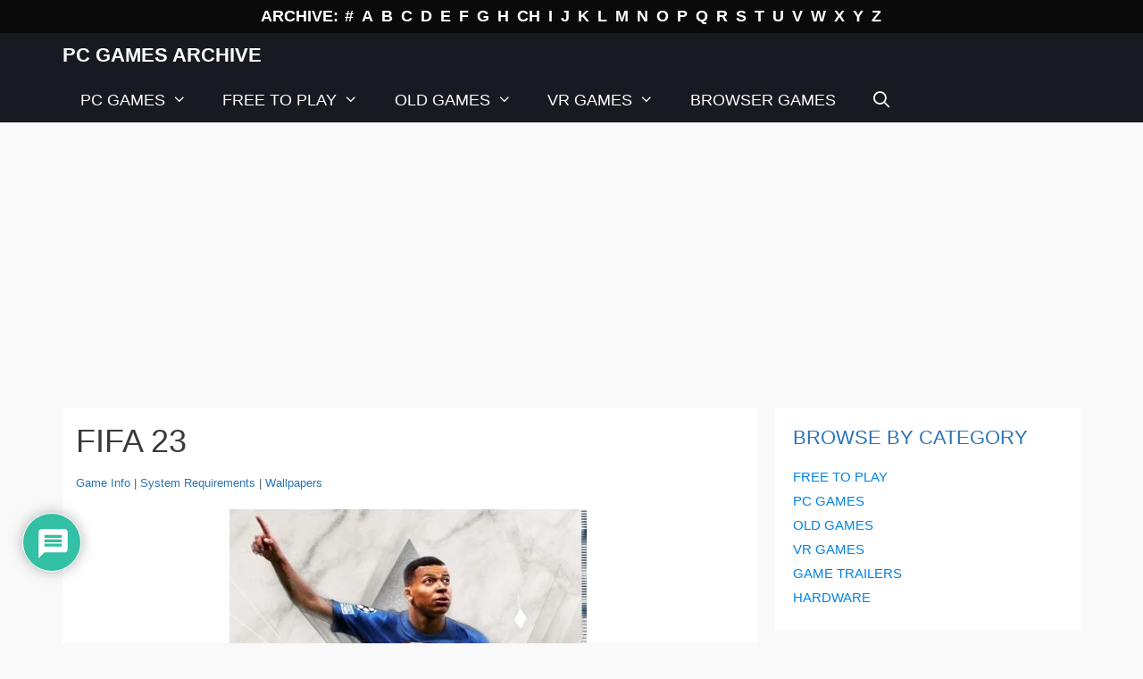

--- FILE ---
content_type: text/html; charset=UTF-8
request_url: https://www.pcgamesarchive.com/fifa-23/
body_size: 25231
content:
<!DOCTYPE html>
<html lang="en-GB">
<head>
	<meta charset="UTF-8">
	<meta name='robots' content='index, follow, max-image-preview:large, max-snippet:-1, max-video-preview:-1' />
	<style>img:is([sizes="auto" i], [sizes^="auto," i]) { contain-intrinsic-size: 3000px 1500px }</style>
	<meta name="viewport" content="width=device-width, initial-scale=1">
	<!-- This site is optimized with the Yoast SEO plugin v25.5 - https://yoast.com/wordpress/plugins/seo/ -->
	<title>FIFA 23 System Requirements 🕹️ PC Games Archive</title>
	<meta name="description" content="FIFA 23 video game for PC. Game info, Minimum and recommended system requirements. Rate the game and write a review!" />
	<link rel="canonical" href="https://www.pcgamesarchive.com/fifa-23/" />
	<meta property="og:locale" content="en_GB" />
	<meta property="og:type" content="article" />
	<meta property="og:title" content="FIFA 23 System Requirements 🕹️ PC Games Archive" />
	<meta property="og:description" content="FIFA 23 video game for PC. Game info, Minimum and recommended system requirements. Rate the game and write a review!" />
	<meta property="og:url" content="https://www.pcgamesarchive.com/fifa-23/" />
	<meta property="og:site_name" content="PC Games Archive" />
	<meta property="article:published_time" content="2022-08-20T15:43:04+00:00" />
	<meta property="article:modified_time" content="2022-08-20T18:50:29+00:00" />
	<meta property="og:image" content="https://www.pcgamesarchive.com/wp-content/uploads/2022/08/FIFA-23.jpg" />
	<meta property="og:image:width" content="800" />
	<meta property="og:image:height" content="450" />
	<meta property="og:image:type" content="image/jpeg" />
	<meta name="author" content="PetrV" />
	<meta name="twitter:card" content="summary_large_image" />
	<meta name="twitter:label1" content="Written by" />
	<meta name="twitter:data1" content="PetrV" />
	<meta name="twitter:label2" content="Estimated reading time" />
	<meta name="twitter:data2" content="1 minute" />
	<script type="application/ld+json" class="yoast-schema-graph">{"@context":"https://schema.org","@graph":[{"@type":"WebPage","@id":"https://www.pcgamesarchive.com/fifa-23/","url":"https://www.pcgamesarchive.com/fifa-23/","name":"FIFA 23 System Requirements 🕹️ PC Games Archive","isPartOf":{"@id":"https://www.pcgamesarchive.com/#website"},"primaryImageOfPage":{"@id":"https://www.pcgamesarchive.com/fifa-23/#primaryimage"},"image":{"@id":"https://www.pcgamesarchive.com/fifa-23/#primaryimage"},"thumbnailUrl":"https://www.pcgamesarchive.com/wp-content/uploads/2022/08/FIFA-23.jpg","datePublished":"2022-08-20T15:43:04+00:00","dateModified":"2022-08-20T18:50:29+00:00","author":{"@id":"https://www.pcgamesarchive.com/#/schema/person/1654e83c958a9866576b6f47a9067717"},"description":"FIFA 23 video game for PC. Game info, Minimum and recommended system requirements. Rate the game and write a review!","breadcrumb":{"@id":"https://www.pcgamesarchive.com/fifa-23/#breadcrumb"},"inLanguage":"en-GB","potentialAction":[{"@type":"ReadAction","target":["https://www.pcgamesarchive.com/fifa-23/"]}]},{"@type":"ImageObject","inLanguage":"en-GB","@id":"https://www.pcgamesarchive.com/fifa-23/#primaryimage","url":"https://www.pcgamesarchive.com/wp-content/uploads/2022/08/FIFA-23.jpg","contentUrl":"https://www.pcgamesarchive.com/wp-content/uploads/2022/08/FIFA-23.jpg","width":800,"height":450},{"@type":"BreadcrumbList","@id":"https://www.pcgamesarchive.com/fifa-23/#breadcrumb","itemListElement":[{"@type":"ListItem","position":1,"name":"Home","item":"https://www.pcgamesarchive.com/"},{"@type":"ListItem","position":2,"name":"FIFA 23"}]},{"@type":"WebSite","@id":"https://www.pcgamesarchive.com/#website","url":"https://www.pcgamesarchive.com/","name":"PC Games Archive","description":"Database of Computer Video Games","potentialAction":[{"@type":"SearchAction","target":{"@type":"EntryPoint","urlTemplate":"https://www.pcgamesarchive.com/?s={search_term_string}"},"query-input":{"@type":"PropertyValueSpecification","valueRequired":true,"valueName":"search_term_string"}}],"inLanguage":"en-GB"},{"@type":"Person","@id":"https://www.pcgamesarchive.com/#/schema/person/1654e83c958a9866576b6f47a9067717","name":"PetrV","image":{"@type":"ImageObject","inLanguage":"en-GB","@id":"https://www.pcgamesarchive.com/#/schema/person/image/","url":"https://secure.gravatar.com/avatar/0612e02bcbdb952ce7aa5d5e8dd60028?s=96&d=retro&r=g","contentUrl":"https://secure.gravatar.com/avatar/0612e02bcbdb952ce7aa5d5e8dd60028?s=96&d=retro&r=g","caption":"PetrV"},"url":"https://www.pcgamesarchive.com/author/adminpcgamesarchive/"}]}</script>
	<!-- / Yoast SEO plugin. -->


<link rel='dns-prefetch' href='//www.google.com' />
<link rel="alternate" type="application/rss+xml" title="PC Games Archive &raquo; Feed" href="https://www.pcgamesarchive.com/feed/" />
<link rel="alternate" type="application/rss+xml" title="PC Games Archive &raquo; Comments Feed" href="https://www.pcgamesarchive.com/comments/feed/" />
<link rel="alternate" type="application/rss+xml" title="PC Games Archive &raquo; FIFA 23 Comments Feed" href="https://www.pcgamesarchive.com/fifa-23/feed/" />
<script>
window._wpemojiSettings = {"baseUrl":"https:\/\/s.w.org\/images\/core\/emoji\/15.0.3\/72x72\/","ext":".png","svgUrl":"https:\/\/s.w.org\/images\/core\/emoji\/15.0.3\/svg\/","svgExt":".svg","source":{"concatemoji":"https:\/\/www.pcgamesarchive.com\/wp-includes\/js\/wp-emoji-release.min.js?ver=18087e50607c905a716e1530fa7399e4"}};
/*! This file is auto-generated */
!function(i,n){var o,s,e;function c(e){try{var t={supportTests:e,timestamp:(new Date).valueOf()};sessionStorage.setItem(o,JSON.stringify(t))}catch(e){}}function p(e,t,n){e.clearRect(0,0,e.canvas.width,e.canvas.height),e.fillText(t,0,0);var t=new Uint32Array(e.getImageData(0,0,e.canvas.width,e.canvas.height).data),r=(e.clearRect(0,0,e.canvas.width,e.canvas.height),e.fillText(n,0,0),new Uint32Array(e.getImageData(0,0,e.canvas.width,e.canvas.height).data));return t.every(function(e,t){return e===r[t]})}function u(e,t,n){switch(t){case"flag":return n(e,"\ud83c\udff3\ufe0f\u200d\u26a7\ufe0f","\ud83c\udff3\ufe0f\u200b\u26a7\ufe0f")?!1:!n(e,"\ud83c\uddfa\ud83c\uddf3","\ud83c\uddfa\u200b\ud83c\uddf3")&&!n(e,"\ud83c\udff4\udb40\udc67\udb40\udc62\udb40\udc65\udb40\udc6e\udb40\udc67\udb40\udc7f","\ud83c\udff4\u200b\udb40\udc67\u200b\udb40\udc62\u200b\udb40\udc65\u200b\udb40\udc6e\u200b\udb40\udc67\u200b\udb40\udc7f");case"emoji":return!n(e,"\ud83d\udc26\u200d\u2b1b","\ud83d\udc26\u200b\u2b1b")}return!1}function f(e,t,n){var r="undefined"!=typeof WorkerGlobalScope&&self instanceof WorkerGlobalScope?new OffscreenCanvas(300,150):i.createElement("canvas"),a=r.getContext("2d",{willReadFrequently:!0}),o=(a.textBaseline="top",a.font="600 32px Arial",{});return e.forEach(function(e){o[e]=t(a,e,n)}),o}function t(e){var t=i.createElement("script");t.src=e,t.defer=!0,i.head.appendChild(t)}"undefined"!=typeof Promise&&(o="wpEmojiSettingsSupports",s=["flag","emoji"],n.supports={everything:!0,everythingExceptFlag:!0},e=new Promise(function(e){i.addEventListener("DOMContentLoaded",e,{once:!0})}),new Promise(function(t){var n=function(){try{var e=JSON.parse(sessionStorage.getItem(o));if("object"==typeof e&&"number"==typeof e.timestamp&&(new Date).valueOf()<e.timestamp+604800&&"object"==typeof e.supportTests)return e.supportTests}catch(e){}return null}();if(!n){if("undefined"!=typeof Worker&&"undefined"!=typeof OffscreenCanvas&&"undefined"!=typeof URL&&URL.createObjectURL&&"undefined"!=typeof Blob)try{var e="postMessage("+f.toString()+"("+[JSON.stringify(s),u.toString(),p.toString()].join(",")+"));",r=new Blob([e],{type:"text/javascript"}),a=new Worker(URL.createObjectURL(r),{name:"wpTestEmojiSupports"});return void(a.onmessage=function(e){c(n=e.data),a.terminate(),t(n)})}catch(e){}c(n=f(s,u,p))}t(n)}).then(function(e){for(var t in e)n.supports[t]=e[t],n.supports.everything=n.supports.everything&&n.supports[t],"flag"!==t&&(n.supports.everythingExceptFlag=n.supports.everythingExceptFlag&&n.supports[t]);n.supports.everythingExceptFlag=n.supports.everythingExceptFlag&&!n.supports.flag,n.DOMReady=!1,n.readyCallback=function(){n.DOMReady=!0}}).then(function(){return e}).then(function(){var e;n.supports.everything||(n.readyCallback(),(e=n.source||{}).concatemoji?t(e.concatemoji):e.wpemoji&&e.twemoji&&(t(e.twemoji),t(e.wpemoji)))}))}((window,document),window._wpemojiSettings);
</script>
<!-- www.pcgamesarchive.com is managing ads with Advanced Ads 2.0.9 – https://wpadvancedads.com/ --><script id="pcgam-ready">
			window.advanced_ads_ready=function(e,a){a=a||"complete";var d=function(e){return"interactive"===a?"loading"!==e:"complete"===e};d(document.readyState)?e():document.addEventListener("readystatechange",(function(a){d(a.target.readyState)&&e()}),{once:"interactive"===a})},window.advanced_ads_ready_queue=window.advanced_ads_ready_queue||[];		</script>
		<style id='wp-emoji-styles-inline-css'>

	img.wp-smiley, img.emoji {
		display: inline !important;
		border: none !important;
		box-shadow: none !important;
		height: 1em !important;
		width: 1em !important;
		margin: 0 0.07em !important;
		vertical-align: -0.1em !important;
		background: none !important;
		padding: 0 !important;
	}
</style>
<link rel='stylesheet' id='wp-block-library-css' href='https://www.pcgamesarchive.com/wp-includes/css/dist/block-library/style.min.css?ver=18087e50607c905a716e1530fa7399e4' media='all' />
<style id='classic-theme-styles-inline-css'>
/*! This file is auto-generated */
.wp-block-button__link{color:#fff;background-color:#32373c;border-radius:9999px;box-shadow:none;text-decoration:none;padding:calc(.667em + 2px) calc(1.333em + 2px);font-size:1.125em}.wp-block-file__button{background:#32373c;color:#fff;text-decoration:none}
</style>
<style id='global-styles-inline-css'>
:root{--wp--preset--aspect-ratio--square: 1;--wp--preset--aspect-ratio--4-3: 4/3;--wp--preset--aspect-ratio--3-4: 3/4;--wp--preset--aspect-ratio--3-2: 3/2;--wp--preset--aspect-ratio--2-3: 2/3;--wp--preset--aspect-ratio--16-9: 16/9;--wp--preset--aspect-ratio--9-16: 9/16;--wp--preset--color--black: #000000;--wp--preset--color--cyan-bluish-gray: #abb8c3;--wp--preset--color--white: #ffffff;--wp--preset--color--pale-pink: #f78da7;--wp--preset--color--vivid-red: #cf2e2e;--wp--preset--color--luminous-vivid-orange: #ff6900;--wp--preset--color--luminous-vivid-amber: #fcb900;--wp--preset--color--light-green-cyan: #7bdcb5;--wp--preset--color--vivid-green-cyan: #00d084;--wp--preset--color--pale-cyan-blue: #8ed1fc;--wp--preset--color--vivid-cyan-blue: #0693e3;--wp--preset--color--vivid-purple: #9b51e0;--wp--preset--color--contrast: var(--contrast);--wp--preset--color--contrast-2: var(--contrast-2);--wp--preset--color--contrast-3: var(--contrast-3);--wp--preset--color--base: var(--base);--wp--preset--color--base-2: var(--base-2);--wp--preset--color--base-3: var(--base-3);--wp--preset--color--accent: var(--accent);--wp--preset--gradient--vivid-cyan-blue-to-vivid-purple: linear-gradient(135deg,rgba(6,147,227,1) 0%,rgb(155,81,224) 100%);--wp--preset--gradient--light-green-cyan-to-vivid-green-cyan: linear-gradient(135deg,rgb(122,220,180) 0%,rgb(0,208,130) 100%);--wp--preset--gradient--luminous-vivid-amber-to-luminous-vivid-orange: linear-gradient(135deg,rgba(252,185,0,1) 0%,rgba(255,105,0,1) 100%);--wp--preset--gradient--luminous-vivid-orange-to-vivid-red: linear-gradient(135deg,rgba(255,105,0,1) 0%,rgb(207,46,46) 100%);--wp--preset--gradient--very-light-gray-to-cyan-bluish-gray: linear-gradient(135deg,rgb(238,238,238) 0%,rgb(169,184,195) 100%);--wp--preset--gradient--cool-to-warm-spectrum: linear-gradient(135deg,rgb(74,234,220) 0%,rgb(151,120,209) 20%,rgb(207,42,186) 40%,rgb(238,44,130) 60%,rgb(251,105,98) 80%,rgb(254,248,76) 100%);--wp--preset--gradient--blush-light-purple: linear-gradient(135deg,rgb(255,206,236) 0%,rgb(152,150,240) 100%);--wp--preset--gradient--blush-bordeaux: linear-gradient(135deg,rgb(254,205,165) 0%,rgb(254,45,45) 50%,rgb(107,0,62) 100%);--wp--preset--gradient--luminous-dusk: linear-gradient(135deg,rgb(255,203,112) 0%,rgb(199,81,192) 50%,rgb(65,88,208) 100%);--wp--preset--gradient--pale-ocean: linear-gradient(135deg,rgb(255,245,203) 0%,rgb(182,227,212) 50%,rgb(51,167,181) 100%);--wp--preset--gradient--electric-grass: linear-gradient(135deg,rgb(202,248,128) 0%,rgb(113,206,126) 100%);--wp--preset--gradient--midnight: linear-gradient(135deg,rgb(2,3,129) 0%,rgb(40,116,252) 100%);--wp--preset--font-size--small: 13px;--wp--preset--font-size--medium: 20px;--wp--preset--font-size--large: 36px;--wp--preset--font-size--x-large: 42px;--wp--preset--spacing--20: 0.44rem;--wp--preset--spacing--30: 0.67rem;--wp--preset--spacing--40: 1rem;--wp--preset--spacing--50: 1.5rem;--wp--preset--spacing--60: 2.25rem;--wp--preset--spacing--70: 3.38rem;--wp--preset--spacing--80: 5.06rem;--wp--preset--shadow--natural: 6px 6px 9px rgba(0, 0, 0, 0.2);--wp--preset--shadow--deep: 12px 12px 50px rgba(0, 0, 0, 0.4);--wp--preset--shadow--sharp: 6px 6px 0px rgba(0, 0, 0, 0.2);--wp--preset--shadow--outlined: 6px 6px 0px -3px rgba(255, 255, 255, 1), 6px 6px rgba(0, 0, 0, 1);--wp--preset--shadow--crisp: 6px 6px 0px rgba(0, 0, 0, 1);}:where(.is-layout-flex){gap: 0.5em;}:where(.is-layout-grid){gap: 0.5em;}body .is-layout-flex{display: flex;}.is-layout-flex{flex-wrap: wrap;align-items: center;}.is-layout-flex > :is(*, div){margin: 0;}body .is-layout-grid{display: grid;}.is-layout-grid > :is(*, div){margin: 0;}:where(.wp-block-columns.is-layout-flex){gap: 2em;}:where(.wp-block-columns.is-layout-grid){gap: 2em;}:where(.wp-block-post-template.is-layout-flex){gap: 1.25em;}:where(.wp-block-post-template.is-layout-grid){gap: 1.25em;}.has-black-color{color: var(--wp--preset--color--black) !important;}.has-cyan-bluish-gray-color{color: var(--wp--preset--color--cyan-bluish-gray) !important;}.has-white-color{color: var(--wp--preset--color--white) !important;}.has-pale-pink-color{color: var(--wp--preset--color--pale-pink) !important;}.has-vivid-red-color{color: var(--wp--preset--color--vivid-red) !important;}.has-luminous-vivid-orange-color{color: var(--wp--preset--color--luminous-vivid-orange) !important;}.has-luminous-vivid-amber-color{color: var(--wp--preset--color--luminous-vivid-amber) !important;}.has-light-green-cyan-color{color: var(--wp--preset--color--light-green-cyan) !important;}.has-vivid-green-cyan-color{color: var(--wp--preset--color--vivid-green-cyan) !important;}.has-pale-cyan-blue-color{color: var(--wp--preset--color--pale-cyan-blue) !important;}.has-vivid-cyan-blue-color{color: var(--wp--preset--color--vivid-cyan-blue) !important;}.has-vivid-purple-color{color: var(--wp--preset--color--vivid-purple) !important;}.has-black-background-color{background-color: var(--wp--preset--color--black) !important;}.has-cyan-bluish-gray-background-color{background-color: var(--wp--preset--color--cyan-bluish-gray) !important;}.has-white-background-color{background-color: var(--wp--preset--color--white) !important;}.has-pale-pink-background-color{background-color: var(--wp--preset--color--pale-pink) !important;}.has-vivid-red-background-color{background-color: var(--wp--preset--color--vivid-red) !important;}.has-luminous-vivid-orange-background-color{background-color: var(--wp--preset--color--luminous-vivid-orange) !important;}.has-luminous-vivid-amber-background-color{background-color: var(--wp--preset--color--luminous-vivid-amber) !important;}.has-light-green-cyan-background-color{background-color: var(--wp--preset--color--light-green-cyan) !important;}.has-vivid-green-cyan-background-color{background-color: var(--wp--preset--color--vivid-green-cyan) !important;}.has-pale-cyan-blue-background-color{background-color: var(--wp--preset--color--pale-cyan-blue) !important;}.has-vivid-cyan-blue-background-color{background-color: var(--wp--preset--color--vivid-cyan-blue) !important;}.has-vivid-purple-background-color{background-color: var(--wp--preset--color--vivid-purple) !important;}.has-black-border-color{border-color: var(--wp--preset--color--black) !important;}.has-cyan-bluish-gray-border-color{border-color: var(--wp--preset--color--cyan-bluish-gray) !important;}.has-white-border-color{border-color: var(--wp--preset--color--white) !important;}.has-pale-pink-border-color{border-color: var(--wp--preset--color--pale-pink) !important;}.has-vivid-red-border-color{border-color: var(--wp--preset--color--vivid-red) !important;}.has-luminous-vivid-orange-border-color{border-color: var(--wp--preset--color--luminous-vivid-orange) !important;}.has-luminous-vivid-amber-border-color{border-color: var(--wp--preset--color--luminous-vivid-amber) !important;}.has-light-green-cyan-border-color{border-color: var(--wp--preset--color--light-green-cyan) !important;}.has-vivid-green-cyan-border-color{border-color: var(--wp--preset--color--vivid-green-cyan) !important;}.has-pale-cyan-blue-border-color{border-color: var(--wp--preset--color--pale-cyan-blue) !important;}.has-vivid-cyan-blue-border-color{border-color: var(--wp--preset--color--vivid-cyan-blue) !important;}.has-vivid-purple-border-color{border-color: var(--wp--preset--color--vivid-purple) !important;}.has-vivid-cyan-blue-to-vivid-purple-gradient-background{background: var(--wp--preset--gradient--vivid-cyan-blue-to-vivid-purple) !important;}.has-light-green-cyan-to-vivid-green-cyan-gradient-background{background: var(--wp--preset--gradient--light-green-cyan-to-vivid-green-cyan) !important;}.has-luminous-vivid-amber-to-luminous-vivid-orange-gradient-background{background: var(--wp--preset--gradient--luminous-vivid-amber-to-luminous-vivid-orange) !important;}.has-luminous-vivid-orange-to-vivid-red-gradient-background{background: var(--wp--preset--gradient--luminous-vivid-orange-to-vivid-red) !important;}.has-very-light-gray-to-cyan-bluish-gray-gradient-background{background: var(--wp--preset--gradient--very-light-gray-to-cyan-bluish-gray) !important;}.has-cool-to-warm-spectrum-gradient-background{background: var(--wp--preset--gradient--cool-to-warm-spectrum) !important;}.has-blush-light-purple-gradient-background{background: var(--wp--preset--gradient--blush-light-purple) !important;}.has-blush-bordeaux-gradient-background{background: var(--wp--preset--gradient--blush-bordeaux) !important;}.has-luminous-dusk-gradient-background{background: var(--wp--preset--gradient--luminous-dusk) !important;}.has-pale-ocean-gradient-background{background: var(--wp--preset--gradient--pale-ocean) !important;}.has-electric-grass-gradient-background{background: var(--wp--preset--gradient--electric-grass) !important;}.has-midnight-gradient-background{background: var(--wp--preset--gradient--midnight) !important;}.has-small-font-size{font-size: var(--wp--preset--font-size--small) !important;}.has-medium-font-size{font-size: var(--wp--preset--font-size--medium) !important;}.has-large-font-size{font-size: var(--wp--preset--font-size--large) !important;}.has-x-large-font-size{font-size: var(--wp--preset--font-size--x-large) !important;}
:where(.wp-block-post-template.is-layout-flex){gap: 1.25em;}:where(.wp-block-post-template.is-layout-grid){gap: 1.25em;}
:where(.wp-block-columns.is-layout-flex){gap: 2em;}:where(.wp-block-columns.is-layout-grid){gap: 2em;}
:root :where(.wp-block-pullquote){font-size: 1.5em;line-height: 1.6;}
</style>
<link rel='stylesheet' id='baguettebox-css-css' href='https://www.pcgamesarchive.com/wp-content/plugins/gallery-block-lightbox/dist/baguetteBox.min.css?ver=1.12.0' media='all' />
<link rel='stylesheet' id='wp-show-posts-css' href='https://www.pcgamesarchive.com/wp-content/plugins/wp-show-posts/css/wp-show-posts-min.css?ver=1.1.6' media='all' />
<link rel='stylesheet' id='generate-style-grid-css' href='https://www.pcgamesarchive.com/wp-content/themes/generatepress/assets/css/unsemantic-grid.min.css?ver=3.6.0' media='all' />
<link rel='stylesheet' id='generate-style-css' href='https://www.pcgamesarchive.com/wp-content/themes/generatepress/assets/css/style.min.css?ver=3.6.0' media='all' />
<style id='generate-style-inline-css'>
.no-featured-image-padding .featured-image {margin-left:-20px;margin-right:-20px;}.post-image-above-header .no-featured-image-padding .inside-article .featured-image {margin-top:-20px;}@media (max-width:768px){.no-featured-image-padding .featured-image {margin-left:-30px;margin-right:-30px;}.post-image-above-header .no-featured-image-padding .inside-article .featured-image {margin-top:-30px;}}
body{background-color:#f9f9f9;color:#3a3a3a;}a{color:#0082e5;}a:hover, a:focus, a:active{color:#000000;}body .grid-container{max-width:1140px;}.wp-block-group__inner-container{max-width:1140px;margin-left:auto;margin-right:auto;}.generate-back-to-top{font-size:20px;border-radius:3px;position:fixed;bottom:30px;right:30px;line-height:40px;width:40px;text-align:center;z-index:10;transition:opacity 300ms ease-in-out;opacity:0.1;transform:translateY(1000px);}.generate-back-to-top__show{opacity:1;transform:translateY(0);}.navigation-search{position:absolute;left:-99999px;pointer-events:none;visibility:hidden;z-index:20;width:100%;top:0;transition:opacity 100ms ease-in-out;opacity:0;}.navigation-search.nav-search-active{left:0;right:0;pointer-events:auto;visibility:visible;opacity:1;}.navigation-search input[type="search"]{outline:0;border:0;vertical-align:bottom;line-height:1;opacity:0.9;width:100%;z-index:20;border-radius:0;-webkit-appearance:none;height:60px;}.navigation-search input::-ms-clear{display:none;width:0;height:0;}.navigation-search input::-ms-reveal{display:none;width:0;height:0;}.navigation-search input::-webkit-search-decoration, .navigation-search input::-webkit-search-cancel-button, .navigation-search input::-webkit-search-results-button, .navigation-search input::-webkit-search-results-decoration{display:none;}.main-navigation li.search-item{z-index:21;}li.search-item.active{transition:opacity 100ms ease-in-out;}.nav-left-sidebar .main-navigation li.search-item.active,.nav-right-sidebar .main-navigation li.search-item.active{width:auto;display:inline-block;float:right;}.gen-sidebar-nav .navigation-search{top:auto;bottom:0;}:root{--contrast:#222222;--contrast-2:#575760;--contrast-3:#b2b2be;--base:#f0f0f0;--base-2:#f7f8f9;--base-3:#ffffff;--accent:#1e73be;}:root .has-contrast-color{color:var(--contrast);}:root .has-contrast-background-color{background-color:var(--contrast);}:root .has-contrast-2-color{color:var(--contrast-2);}:root .has-contrast-2-background-color{background-color:var(--contrast-2);}:root .has-contrast-3-color{color:var(--contrast-3);}:root .has-contrast-3-background-color{background-color:var(--contrast-3);}:root .has-base-color{color:var(--base);}:root .has-base-background-color{background-color:var(--base);}:root .has-base-2-color{color:var(--base-2);}:root .has-base-2-background-color{background-color:var(--base-2);}:root .has-base-3-color{color:var(--base-3);}:root .has-base-3-background-color{background-color:var(--base-3);}:root .has-accent-color{color:var(--accent);}:root .has-accent-background-color{background-color:var(--accent);}body, button, input, select, textarea{font-family:Segoe UI, Helvetica Neue, Helvetica, sans-serif;font-size:16px;}body{line-height:1.5;}.entry-content > [class*="wp-block-"]:not(:last-child):not(.wp-block-heading){margin-bottom:1.5em;}.top-bar{font-weight:600;font-size:18px;}.main-title{text-transform:uppercase;font-size:22px;}.main-navigation a, .menu-toggle{font-weight:500;font-size:18px;}.main-navigation .main-nav ul ul li a{font-size:15px;}.widget-title{font-size:24px;}.sidebar .widget, .footer-widgets .widget{font-size:15px;}h1{font-weight:400;font-size:36px;}h2{font-weight:500;text-transform:uppercase;font-size:22px;}h3{font-weight:500;font-size:18px;margin-bottom:12px;}h4{font-weight:500;font-size:16px;}h5{font-size:inherit;}@media (max-width:768px){.main-title{font-size:20px;}h1{font-size:30px;}h2{font-size:25px;}}.top-bar{background-color:#0a0a0a;color:#ffffff;}.top-bar a{color:#ffffff;}.top-bar a:hover{color:#969696;}.site-header{background-color:#ffffff;color:#3a3a3a;}.site-header a{color:#3a3a3a;}.main-title a,.main-title a:hover{color:#ffffff;}.site-description{color:#757575;}.main-navigation,.main-navigation ul ul{background-color:#171a21;}.main-navigation .main-nav ul li a, .main-navigation .menu-toggle, .main-navigation .menu-bar-items{color:#ffffff;}.main-navigation .main-nav ul li:not([class*="current-menu-"]):hover > a, .main-navigation .main-nav ul li:not([class*="current-menu-"]):focus > a, .main-navigation .main-nav ul li.sfHover:not([class*="current-menu-"]) > a, .main-navigation .menu-bar-item:hover > a, .main-navigation .menu-bar-item.sfHover > a{color:#ffffff;background-color:#1b2838;}button.menu-toggle:hover,button.menu-toggle:focus,.main-navigation .mobile-bar-items a,.main-navigation .mobile-bar-items a:hover,.main-navigation .mobile-bar-items a:focus{color:#ffffff;}.main-navigation .main-nav ul li[class*="current-menu-"] > a{color:#ffffff;background-color:#1b2838;}.navigation-search input[type="search"],.navigation-search input[type="search"]:active, .navigation-search input[type="search"]:focus, .main-navigation .main-nav ul li.search-item.active > a, .main-navigation .menu-bar-items .search-item.active > a{color:#ffffff;background-color:#1b2838;}.main-navigation ul ul{background-color:rgba(27,40,56,0.92);}.main-navigation .main-nav ul ul li a{color:#ffffff;}.main-navigation .main-nav ul ul li:not([class*="current-menu-"]):hover > a,.main-navigation .main-nav ul ul li:not([class*="current-menu-"]):focus > a, .main-navigation .main-nav ul ul li.sfHover:not([class*="current-menu-"]) > a{color:#ffffff;background-color:rgba(27,40,56,0.87);}.main-navigation .main-nav ul ul li[class*="current-menu-"] > a{color:#ffffff;background-color:rgba(27,40,56,0.87);}.separate-containers .inside-article, .separate-containers .comments-area, .separate-containers .page-header, .one-container .container, .separate-containers .paging-navigation, .inside-page-header{background-color:#ffffff;}.inside-article a,.paging-navigation a,.comments-area a,.page-header a{color:#2b74b5;}.entry-meta{color:#595959;}.entry-meta a{color:#595959;}.entry-meta a:hover{color:#1e73be;}h2{color:#2b74b5;}.sidebar .widget{background-color:#ffffff;}.sidebar .widget .widget-title{color:#000000;}.footer-widgets{background-color:#171a21;}.footer-widgets a{color:#919191;}.footer-widgets a:hover{color:#ffffff;}.footer-widgets .widget-title{color:#e8e8e8;}.site-info{color:#ffffff;background-color:#1c1c21;}.site-info a{color:#ffffff;}.site-info a:hover{color:#ffffff;}.footer-bar .widget_nav_menu .current-menu-item a{color:#ffffff;}input[type="text"],input[type="email"],input[type="url"],input[type="password"],input[type="search"],input[type="tel"],input[type="number"],textarea,select{color:#666666;background-color:#fafafa;border-color:#cccccc;}input[type="text"]:focus,input[type="email"]:focus,input[type="url"]:focus,input[type="password"]:focus,input[type="search"]:focus,input[type="tel"]:focus,input[type="number"]:focus,textarea:focus,select:focus{color:#666666;background-color:#ffffff;border-color:#bfbfbf;}button,html input[type="button"],input[type="reset"],input[type="submit"],a.button,a.wp-block-button__link:not(.has-background){color:#ffffff;background-color:#666666;}button:hover,html input[type="button"]:hover,input[type="reset"]:hover,input[type="submit"]:hover,a.button:hover,button:focus,html input[type="button"]:focus,input[type="reset"]:focus,input[type="submit"]:focus,a.button:focus,a.wp-block-button__link:not(.has-background):active,a.wp-block-button__link:not(.has-background):focus,a.wp-block-button__link:not(.has-background):hover{color:#ffffff;background-color:#3f3f3f;}a.generate-back-to-top{background-color:rgba( 0,0,0,0.4 );color:#ffffff;}a.generate-back-to-top:hover,a.generate-back-to-top:focus{background-color:rgba( 0,0,0,0.6 );color:#ffffff;}:root{--gp-search-modal-bg-color:var(--base-3);--gp-search-modal-text-color:var(--contrast);--gp-search-modal-overlay-bg-color:rgba(0,0,0,0.2);}@media (max-width: 768px){.main-navigation .menu-bar-item:hover > a, .main-navigation .menu-bar-item.sfHover > a{background:none;color:#ffffff;}}.inside-top-bar{padding:5px 10px 5px 10px;}.inside-header{padding:40px;}.separate-containers .inside-article, .separate-containers .comments-area, .separate-containers .page-header, .separate-containers .paging-navigation, .one-container .site-content, .inside-page-header{padding:20px;}.site-main .wp-block-group__inner-container{padding:20px;}.entry-content .alignwide, body:not(.no-sidebar) .entry-content .alignfull{margin-left:-20px;width:calc(100% + 40px);max-width:calc(100% + 40px);}.one-container.right-sidebar .site-main,.one-container.both-right .site-main{margin-right:20px;}.one-container.left-sidebar .site-main,.one-container.both-left .site-main{margin-left:20px;}.one-container.both-sidebars .site-main{margin:0px 20px 0px 20px;}.main-navigation .main-nav ul li a,.menu-toggle,.main-navigation .mobile-bar-items a{line-height:50px;}.navigation-search input[type="search"]{height:50px;}.rtl .menu-item-has-children .dropdown-menu-toggle{padding-left:20px;}.rtl .main-navigation .main-nav ul li.menu-item-has-children > a{padding-right:20px;}.widget-area .widget{padding:20px;}.site-info{padding:20px;}@media (max-width:768px){.separate-containers .inside-article, .separate-containers .comments-area, .separate-containers .page-header, .separate-containers .paging-navigation, .one-container .site-content, .inside-page-header{padding:30px;}.site-main .wp-block-group__inner-container{padding:30px;}.site-info{padding-right:10px;padding-left:10px;}.entry-content .alignwide, body:not(.no-sidebar) .entry-content .alignfull{margin-left:-30px;width:calc(100% + 60px);max-width:calc(100% + 60px);}}@media (max-width: 768px){.main-navigation .menu-toggle,.main-navigation .mobile-bar-items,.sidebar-nav-mobile:not(#sticky-placeholder){display:block;}.main-navigation ul,.gen-sidebar-nav{display:none;}[class*="nav-float-"] .site-header .inside-header > *{float:none;clear:both;}}
.dynamic-author-image-rounded{border-radius:100%;}.dynamic-featured-image, .dynamic-author-image{vertical-align:middle;}.one-container.blog .dynamic-content-template:not(:last-child), .one-container.archive .dynamic-content-template:not(:last-child){padding-bottom:0px;}.dynamic-entry-excerpt > p:last-child{margin-bottom:0px;}
h1.entry-title{font-weight:400;font-size:36px;}h2.entry-title{font-weight:400;font-size:20px;}.navigation-branding .main-title{font-weight:bold;text-transform:uppercase;font-size:22px;}@media (max-width: 768px){.navigation-branding .main-title{font-size:20px;}}
.post-image:not(:first-child), .page-content:not(:first-child), .entry-content:not(:first-child), .entry-summary:not(:first-child), footer.entry-meta{margin-top:1em;}.post-image-above-header .inside-article div.featured-image, .post-image-above-header .inside-article div.post-image{margin-bottom:1em;}
</style>
<link rel='stylesheet' id='generate-mobile-style-css' href='https://www.pcgamesarchive.com/wp-content/themes/generatepress/assets/css/mobile.min.css?ver=3.6.0' media='all' />
<link rel='stylesheet' id='generate-font-icons-css' href='https://www.pcgamesarchive.com/wp-content/themes/generatepress/assets/css/components/font-icons.min.css?ver=3.6.0' media='all' />
<link rel='stylesheet' id='font-awesome-css' href='https://www.pcgamesarchive.com/wp-content/themes/generatepress/assets/css/components/font-awesome.min.css?ver=4.7' media='all' />
<link rel='stylesheet' id='generate-child-css' href='https://www.pcgamesarchive.com/wp-content/themes/generatepress-child/style.css?ver=1705688290' media='all' />
<link rel='stylesheet' id='wpdiscuz-frontend-css-css' href='https://www.pcgamesarchive.com/wp-content/plugins/wpdiscuz/themes/default/style.css?ver=7.6.33' media='all' />
<style id='wpdiscuz-frontend-css-inline-css'>
 #wpdcom .wpd-blog-administrator .wpd-comment-label{color:#ffffff;background-color:#00B38F;border:none}#wpdcom .wpd-blog-administrator .wpd-comment-author, #wpdcom .wpd-blog-administrator .wpd-comment-author a{color:#00B38F}#wpdcom.wpd-layout-1 .wpd-comment .wpd-blog-administrator .wpd-avatar img{border-color:#00B38F}#wpdcom.wpd-layout-2 .wpd-comment.wpd-reply .wpd-comment-wrap.wpd-blog-administrator{border-left:3px solid #00B38F}#wpdcom.wpd-layout-2 .wpd-comment .wpd-blog-administrator .wpd-avatar img{border-bottom-color:#00B38F}#wpdcom.wpd-layout-3 .wpd-blog-administrator .wpd-comment-subheader{border-top:1px dashed #00B38F}#wpdcom.wpd-layout-3 .wpd-reply .wpd-blog-administrator .wpd-comment-right{border-left:1px solid #00B38F}#wpdcom .wpd-blog-editor .wpd-comment-label{color:#ffffff;background-color:#00B38F;border:none}#wpdcom .wpd-blog-editor .wpd-comment-author, #wpdcom .wpd-blog-editor .wpd-comment-author a{color:#00B38F}#wpdcom.wpd-layout-1 .wpd-comment .wpd-blog-editor .wpd-avatar img{border-color:#00B38F}#wpdcom.wpd-layout-2 .wpd-comment.wpd-reply .wpd-comment-wrap.wpd-blog-editor{border-left:3px solid #00B38F}#wpdcom.wpd-layout-2 .wpd-comment .wpd-blog-editor .wpd-avatar img{border-bottom-color:#00B38F}#wpdcom.wpd-layout-3 .wpd-blog-editor .wpd-comment-subheader{border-top:1px dashed #00B38F}#wpdcom.wpd-layout-3 .wpd-reply .wpd-blog-editor .wpd-comment-right{border-left:1px solid #00B38F}#wpdcom .wpd-blog-author .wpd-comment-label{color:#ffffff;background-color:#00B38F;border:none}#wpdcom .wpd-blog-author .wpd-comment-author, #wpdcom .wpd-blog-author .wpd-comment-author a{color:#00B38F}#wpdcom.wpd-layout-1 .wpd-comment .wpd-blog-author .wpd-avatar img{border-color:#00B38F}#wpdcom.wpd-layout-2 .wpd-comment .wpd-blog-author .wpd-avatar img{border-bottom-color:#00B38F}#wpdcom.wpd-layout-3 .wpd-blog-author .wpd-comment-subheader{border-top:1px dashed #00B38F}#wpdcom.wpd-layout-3 .wpd-reply .wpd-blog-author .wpd-comment-right{border-left:1px solid #00B38F}#wpdcom .wpd-blog-contributor .wpd-comment-label{color:#ffffff;background-color:#00B38F;border:none}#wpdcom .wpd-blog-contributor .wpd-comment-author, #wpdcom .wpd-blog-contributor .wpd-comment-author a{color:#00B38F}#wpdcom.wpd-layout-1 .wpd-comment .wpd-blog-contributor .wpd-avatar img{border-color:#00B38F}#wpdcom.wpd-layout-2 .wpd-comment .wpd-blog-contributor .wpd-avatar img{border-bottom-color:#00B38F}#wpdcom.wpd-layout-3 .wpd-blog-contributor .wpd-comment-subheader{border-top:1px dashed #00B38F}#wpdcom.wpd-layout-3 .wpd-reply .wpd-blog-contributor .wpd-comment-right{border-left:1px solid #00B38F}#wpdcom .wpd-blog-subscriber .wpd-comment-label{color:#ffffff;background-color:#00B38F;border:none}#wpdcom .wpd-blog-subscriber .wpd-comment-author, #wpdcom .wpd-blog-subscriber .wpd-comment-author a{color:#00B38F}#wpdcom.wpd-layout-2 .wpd-comment .wpd-blog-subscriber .wpd-avatar img{border-bottom-color:#00B38F}#wpdcom.wpd-layout-3 .wpd-blog-subscriber .wpd-comment-subheader{border-top:1px dashed #00B38F}#wpdcom .wpd-blog-wpseo_manager .wpd-comment-label{color:#ffffff;background-color:#00B38F;border:none}#wpdcom .wpd-blog-wpseo_manager .wpd-comment-author, #wpdcom .wpd-blog-wpseo_manager .wpd-comment-author a{color:#00B38F}#wpdcom.wpd-layout-1 .wpd-comment .wpd-blog-wpseo_manager .wpd-avatar img{border-color:#00B38F}#wpdcom.wpd-layout-2 .wpd-comment .wpd-blog-wpseo_manager .wpd-avatar img{border-bottom-color:#00B38F}#wpdcom.wpd-layout-3 .wpd-blog-wpseo_manager .wpd-comment-subheader{border-top:1px dashed #00B38F}#wpdcom.wpd-layout-3 .wpd-reply .wpd-blog-wpseo_manager .wpd-comment-right{border-left:1px solid #00B38F}#wpdcom .wpd-blog-wpseo_editor .wpd-comment-label{color:#ffffff;background-color:#00B38F;border:none}#wpdcom .wpd-blog-wpseo_editor .wpd-comment-author, #wpdcom .wpd-blog-wpseo_editor .wpd-comment-author a{color:#00B38F}#wpdcom.wpd-layout-1 .wpd-comment .wpd-blog-wpseo_editor .wpd-avatar img{border-color:#00B38F}#wpdcom.wpd-layout-2 .wpd-comment .wpd-blog-wpseo_editor .wpd-avatar img{border-bottom-color:#00B38F}#wpdcom.wpd-layout-3 .wpd-blog-wpseo_editor .wpd-comment-subheader{border-top:1px dashed #00B38F}#wpdcom.wpd-layout-3 .wpd-reply .wpd-blog-wpseo_editor .wpd-comment-right{border-left:1px solid #00B38F}#wpdcom .wpd-blog-post_author .wpd-comment-label{color:#ffffff;background-color:#00B38F;border:none}#wpdcom .wpd-blog-post_author .wpd-comment-author, #wpdcom .wpd-blog-post_author .wpd-comment-author a{color:#00B38F}#wpdcom .wpd-blog-post_author .wpd-avatar img{border-color:#00B38F}#wpdcom.wpd-layout-1 .wpd-comment .wpd-blog-post_author .wpd-avatar img{border-color:#00B38F}#wpdcom.wpd-layout-2 .wpd-comment.wpd-reply .wpd-comment-wrap.wpd-blog-post_author{border-left:3px solid #00B38F}#wpdcom.wpd-layout-2 .wpd-comment .wpd-blog-post_author .wpd-avatar img{border-bottom-color:#00B38F}#wpdcom.wpd-layout-3 .wpd-blog-post_author .wpd-comment-subheader{border-top:1px dashed #00B38F}#wpdcom.wpd-layout-3 .wpd-reply .wpd-blog-post_author .wpd-comment-right{border-left:1px solid #00B38F}#wpdcom .wpd-blog-guest .wpd-comment-label{color:#ffffff;background-color:#00B38F;border:none}#wpdcom .wpd-blog-guest .wpd-comment-author, #wpdcom .wpd-blog-guest .wpd-comment-author a{color:#00B38F}#wpdcom.wpd-layout-3 .wpd-blog-guest .wpd-comment-subheader{border-top:1px dashed #00B38F}#comments, #respond, .comments-area, #wpdcom{}#wpdcom .ql-editor > *{color:#777777}#wpdcom .ql-editor::before{}#wpdcom .ql-toolbar{border:1px solid #DDDDDD;border-top:none}#wpdcom .ql-container{border:1px solid #DDDDDD;border-bottom:none}#wpdcom .wpd-form-row .wpdiscuz-item input[type="text"], #wpdcom .wpd-form-row .wpdiscuz-item input[type="email"], #wpdcom .wpd-form-row .wpdiscuz-item input[type="url"], #wpdcom .wpd-form-row .wpdiscuz-item input[type="color"], #wpdcom .wpd-form-row .wpdiscuz-item input[type="date"], #wpdcom .wpd-form-row .wpdiscuz-item input[type="datetime"], #wpdcom .wpd-form-row .wpdiscuz-item input[type="datetime-local"], #wpdcom .wpd-form-row .wpdiscuz-item input[type="month"], #wpdcom .wpd-form-row .wpdiscuz-item input[type="number"], #wpdcom .wpd-form-row .wpdiscuz-item input[type="time"], #wpdcom textarea, #wpdcom select{border:1px solid #DDDDDD;color:#777777}#wpdcom .wpd-form-row .wpdiscuz-item textarea{border:1px solid #DDDDDD}#wpdcom input::placeholder, #wpdcom textarea::placeholder, #wpdcom input::-moz-placeholder, #wpdcom textarea::-webkit-input-placeholder{}#wpdcom .wpd-comment-text{color:#777777}#wpdcom .wpd-thread-head .wpd-thread-info{border-bottom:2px solid #00B38F}#wpdcom .wpd-thread-head .wpd-thread-info.wpd-reviews-tab svg{fill:#00B38F}#wpdcom .wpd-thread-head .wpdiscuz-user-settings{border-bottom:2px solid #00B38F}#wpdcom .wpd-thread-head .wpdiscuz-user-settings:hover{color:#00B38F}#wpdcom .wpd-comment .wpd-follow-link:hover{color:#00B38F}#wpdcom .wpd-comment-status .wpd-sticky{color:#00B38F}#wpdcom .wpd-thread-filter .wpdf-active{color:#00B38F;border-bottom-color:#00B38F}#wpdcom .wpd-comment-info-bar{border:1px dashed #33c3a6;background:#e6f8f4}#wpdcom .wpd-comment-info-bar .wpd-current-view i{color:#00B38F}#wpdcom .wpd-filter-view-all:hover{background:#00B38F}#wpdcom .wpdiscuz-item .wpdiscuz-rating > label{color:#DDDDDD}#wpdcom .wpdiscuz-item .wpdiscuz-rating:not(:checked) > label:hover, .wpdiscuz-rating:not(:checked) > label:hover ~ label{}#wpdcom .wpdiscuz-item .wpdiscuz-rating > input ~ label:hover, #wpdcom .wpdiscuz-item .wpdiscuz-rating > input:not(:checked) ~ label:hover ~ label, #wpdcom .wpdiscuz-item .wpdiscuz-rating > input:not(:checked) ~ label:hover ~ label{color:#FFED85}#wpdcom .wpdiscuz-item .wpdiscuz-rating > input:checked ~ label:hover, #wpdcom .wpdiscuz-item .wpdiscuz-rating > input:checked ~ label:hover, #wpdcom .wpdiscuz-item .wpdiscuz-rating > label:hover ~ input:checked ~ label, #wpdcom .wpdiscuz-item .wpdiscuz-rating > input:checked + label:hover ~ label, #wpdcom .wpdiscuz-item .wpdiscuz-rating > input:checked ~ label:hover ~ label, .wpd-custom-field .wcf-active-star, #wpdcom .wpdiscuz-item .wpdiscuz-rating > input:checked ~ label{color:#FFD700}#wpd-post-rating .wpd-rating-wrap .wpd-rating-stars svg .wpd-star{fill:#DDDDDD}#wpd-post-rating .wpd-rating-wrap .wpd-rating-stars svg .wpd-active{fill:#FFD700}#wpd-post-rating .wpd-rating-wrap .wpd-rate-starts svg .wpd-star{fill:#DDDDDD}#wpd-post-rating .wpd-rating-wrap .wpd-rate-starts:hover svg .wpd-star{fill:#FFED85}#wpd-post-rating.wpd-not-rated .wpd-rating-wrap .wpd-rate-starts svg:hover ~ svg .wpd-star{fill:#DDDDDD}.wpdiscuz-post-rating-wrap .wpd-rating .wpd-rating-wrap .wpd-rating-stars svg .wpd-star{fill:#DDDDDD}.wpdiscuz-post-rating-wrap .wpd-rating .wpd-rating-wrap .wpd-rating-stars svg .wpd-active{fill:#FFD700}#wpdcom .wpd-comment .wpd-follow-active{color:#ff7a00}#wpdcom .page-numbers{color:#555;border:#555 1px solid}#wpdcom span.current{background:#555}#wpdcom.wpd-layout-1 .wpd-new-loaded-comment > .wpd-comment-wrap > .wpd-comment-right{background:#FFFAD6}#wpdcom.wpd-layout-2 .wpd-new-loaded-comment.wpd-comment > .wpd-comment-wrap > .wpd-comment-right{background:#FFFAD6}#wpdcom.wpd-layout-2 .wpd-new-loaded-comment.wpd-comment.wpd-reply > .wpd-comment-wrap > .wpd-comment-right{background:transparent}#wpdcom.wpd-layout-2 .wpd-new-loaded-comment.wpd-comment.wpd-reply > .wpd-comment-wrap{background:#FFFAD6}#wpdcom.wpd-layout-3 .wpd-new-loaded-comment.wpd-comment > .wpd-comment-wrap > .wpd-comment-right{background:#FFFAD6}#wpdcom .wpd-follow:hover i, #wpdcom .wpd-unfollow:hover i, #wpdcom .wpd-comment .wpd-follow-active:hover i{color:#00B38F}#wpdcom .wpdiscuz-readmore{cursor:pointer;color:#00B38F}.wpd-custom-field .wcf-pasiv-star, #wpcomm .wpdiscuz-item .wpdiscuz-rating > label{color:#DDDDDD}.wpd-wrapper .wpd-list-item.wpd-active{border-top:3px solid #00B38F}#wpdcom.wpd-layout-2 .wpd-comment.wpd-reply.wpd-unapproved-comment .wpd-comment-wrap{border-left:3px solid #FFFAD6}#wpdcom.wpd-layout-3 .wpd-comment.wpd-reply.wpd-unapproved-comment .wpd-comment-right{border-left:1px solid #FFFAD6}#wpdcom .wpd-prim-button{background-color:#07B290;color:#FFFFFF}#wpdcom .wpd_label__check i.wpdicon-on{color:#07B290;border:1px solid #83d9c8}#wpd-bubble-wrapper #wpd-bubble-all-comments-count{color:#1DB99A}#wpd-bubble-wrapper > div{background-color:#1DB99A}#wpd-bubble-wrapper > #wpd-bubble #wpd-bubble-add-message{background-color:#1DB99A}#wpd-bubble-wrapper > #wpd-bubble #wpd-bubble-add-message::before{border-left-color:#1DB99A;border-right-color:#1DB99A}#wpd-bubble-wrapper.wpd-right-corner > #wpd-bubble #wpd-bubble-add-message::before{border-left-color:#1DB99A;border-right-color:#1DB99A}.wpd-inline-icon-wrapper path.wpd-inline-icon-first{fill:#1DB99A}.wpd-inline-icon-count{background-color:#1DB99A}.wpd-inline-icon-count::before{border-right-color:#1DB99A}.wpd-inline-form-wrapper::before{border-bottom-color:#1DB99A}.wpd-inline-form-question{background-color:#1DB99A}.wpd-inline-form{background-color:#1DB99A}.wpd-last-inline-comments-wrapper{border-color:#1DB99A}.wpd-last-inline-comments-wrapper::before{border-bottom-color:#1DB99A}.wpd-last-inline-comments-wrapper .wpd-view-all-inline-comments{background:#1DB99A}.wpd-last-inline-comments-wrapper .wpd-view-all-inline-comments:hover,.wpd-last-inline-comments-wrapper .wpd-view-all-inline-comments:active,.wpd-last-inline-comments-wrapper .wpd-view-all-inline-comments:focus{background-color:#1DB99A}#wpdcom .ql-snow .ql-tooltip[data-mode="link"]::before{content:"Enter link:"}#wpdcom .ql-snow .ql-tooltip.ql-editing a.ql-action::after{content:"Save"}.comments-area{width:auto}
</style>
<link rel='stylesheet' id='wpdiscuz-fa-css' href='https://www.pcgamesarchive.com/wp-content/plugins/wpdiscuz/assets/third-party/font-awesome-5.13.0/css/fa.min.css?ver=7.6.33' media='all' />
<link rel='stylesheet' id='wpdiscuz-combo-css-css' href='https://www.pcgamesarchive.com/wp-content/plugins/wpdiscuz/assets/css/wpdiscuz-combo.min.css?ver=18087e50607c905a716e1530fa7399e4' media='all' />
<link rel='stylesheet' id='jquery-lazyloadxt-spinner-css-css' href='//www.pcgamesarchive.com/wp-content/plugins/a3-lazy-load/assets/css/jquery.lazyloadxt.spinner.css?ver=18087e50607c905a716e1530fa7399e4' media='all' />
<style id='generateblocks-inline-css'>
.gb-container-519b30f1 > .gb-inside-container{padding:0;max-width:1140px;margin-left:auto;margin-right:auto;}.gb-grid-wrapper > .gb-grid-column-519b30f1 > .gb-container{display:flex;flex-direction:column;height:100%;}.gb-container-9352faae > .gb-inside-container{padding:0;max-width:1140px;margin-left:auto;margin-right:auto;}.gb-grid-wrapper > .gb-grid-column-9352faae > .gb-container{display:flex;flex-direction:column;height:100%;}.gb-container-f129963c > .gb-inside-container{max-width:1140px;margin-left:auto;margin-right:auto;}.gb-grid-wrapper > .gb-grid-column-f129963c > .gb-container{display:flex;flex-direction:column;height:100%;}.gb-container-19a365aa > .gb-inside-container{max-width:1140px;margin-left:auto;margin-right:auto;}.gb-grid-wrapper > .gb-grid-column-19a365aa > .gb-container{display:flex;flex-direction:column;height:100%;}:root{--gb-container-width:1140px;}.gb-container .wp-block-image img{vertical-align:middle;}.gb-grid-wrapper .wp-block-image{margin-bottom:0;}.gb-highlight{background:none;}.gb-shape{line-height:0;}
</style>
<link rel='stylesheet' id='generate-navigation-branding-css' href='https://www.pcgamesarchive.com/wp-content/plugins/gp-premium/menu-plus/functions/css/navigation-branding.min.css?ver=2.4.0' media='all' />
<style id='generate-navigation-branding-inline-css'>
.navigation-branding img, .site-logo.mobile-header-logo img{height:50px;width:auto;}.navigation-branding .main-title{line-height:50px;}@media (max-width: 1150px){#site-navigation .navigation-branding, #sticky-navigation .navigation-branding{margin-left:10px;}}@media (max-width: 768px){.main-navigation:not(.slideout-navigation) .main-nav{-ms-flex:0 0 100%;flex:0 0 100%;}.main-navigation:not(.slideout-navigation) .inside-navigation{-ms-flex-wrap:wrap;flex-wrap:wrap;display:-webkit-box;display:-ms-flexbox;display:flex;}.nav-aligned-center .navigation-branding, .nav-aligned-left .navigation-branding{margin-right:auto;}.nav-aligned-center  .main-navigation.has-branding:not(.slideout-navigation) .inside-navigation .main-nav,.nav-aligned-center  .main-navigation.has-sticky-branding.navigation-stick .inside-navigation .main-nav,.nav-aligned-left  .main-navigation.has-branding:not(.slideout-navigation) .inside-navigation .main-nav,.nav-aligned-left  .main-navigation.has-sticky-branding.navigation-stick .inside-navigation .main-nav{margin-right:0px;}}
</style>
<script src="https://www.pcgamesarchive.com/wp-includes/js/jquery/jquery.min.js?ver=3.7.1" id="jquery-core-js"></script>
<script src="https://www.pcgamesarchive.com/wp-includes/js/jquery/jquery-migrate.min.js?ver=3.4.1" id="jquery-migrate-js"></script>
<link rel="https://api.w.org/" href="https://www.pcgamesarchive.com/wp-json/" /><link rel="alternate" title="JSON" type="application/json" href="https://www.pcgamesarchive.com/wp-json/wp/v2/posts/23837" /><link rel="EditURI" type="application/rsd+xml" title="RSD" href="https://www.pcgamesarchive.com/xmlrpc.php?rsd" />

<link rel='shortlink' href='https://www.pcgamesarchive.com/?p=23837' />
<link rel="alternate" title="oEmbed (JSON)" type="application/json+oembed" href="https://www.pcgamesarchive.com/wp-json/oembed/1.0/embed?url=https%3A%2F%2Fwww.pcgamesarchive.com%2Ffifa-23%2F" />
<link rel="alternate" title="oEmbed (XML)" type="text/xml+oembed" href="https://www.pcgamesarchive.com/wp-json/oembed/1.0/embed?url=https%3A%2F%2Fwww.pcgamesarchive.com%2Ffifa-23%2F&#038;format=xml" />
</head>

<body class="post-template-default single single-post postid-23837 single-format-standard wp-embed-responsive post-image-above-header post-image-aligned-center sticky-menu-no-transition right-sidebar nav-below-header separate-containers fluid-header active-footer-widgets-4 nav-search-enabled nav-aligned-right header-aligned-left dropdown-hover" itemtype="https://schema.org/Blog" itemscope>
	<a class="screen-reader-text skip-link" href="#content" title="Skip to content">Skip to content</a>		<div class="top-bar top-bar-align-center">
			<div class="inside-top-bar grid-container grid-parent">
				<aside id="block-7" class="widget inner-padding widget_block"><div class="games-archive-block">
ARCHIVE:	
<a href="https://www.pcgamesarchive.com/1-2/">#</a>
<a href="https://www.pcgamesarchive.com/a/">A</a>
<a href="https://www.pcgamesarchive.com/b/">B</a>
<a href="https://www.pcgamesarchive.com/c/">C</a>
<a href="https://www.pcgamesarchive.com/d/">D</a>
<a href="https://www.pcgamesarchive.com/e/">E</a>
<a href="https://www.pcgamesarchive.com/f/">F</a>
<a href="https://www.pcgamesarchive.com/g/">G</a>
<a href="https://www.pcgamesarchive.com/h/">H</a>
<a href="https://www.pcgamesarchive.com/ch/">CH</a>
<a href="https://www.pcgamesarchive.com/i/">I</a>
<a href="https://www.pcgamesarchive.com/j/">J</a>
<a href="https://www.pcgamesarchive.com/k/">K</a>
<a href="https://www.pcgamesarchive.com/l/">L</a>
<a href="https://www.pcgamesarchive.com/m/">M</a>
<a href="https://www.pcgamesarchive.com/n/">N</a>
<a href="https://www.pcgamesarchive.com/o/">O</a>
<a href="https://www.pcgamesarchive.com/p/">P</a>
<a href="https://www.pcgamesarchive.com/q/">Q</a>
<a href="https://www.pcgamesarchive.com/r/">R</a>
<a href="https://www.pcgamesarchive.com/s/">S</a>
<a href="https://www.pcgamesarchive.com/t/">T</a>
<a href="https://www.pcgamesarchive.com/u/">U</a>
<a href="https://www.pcgamesarchive.com/v/">V</a>
<a href="https://www.pcgamesarchive.com/w/">W</a>
<a href="https://www.pcgamesarchive.com/x/">X</a>
<a href="https://www.pcgamesarchive.com/y/">Y</a>
<a href="https://www.pcgamesarchive.com/z/">Z</a>	
</div>
</aside>			</div>
		</div>
				<nav class="has-branding main-navigation sub-menu-right" id="site-navigation" aria-label="Primary"  itemtype="https://schema.org/SiteNavigationElement" itemscope>
			<div class="inside-navigation grid-container grid-parent">
				<div class="navigation-branding"><p class="main-title" itemprop="headline">
					<a href="https://www.pcgamesarchive.com/" rel="home">
						PC Games Archive
					</a>
				</p></div><form method="get" class="search-form navigation-search" action="https://www.pcgamesarchive.com/">
					<input type="search" class="search-field" value="" name="s" title="Search" />
				</form>		<div class="mobile-bar-items">
						<span class="search-item">
				<a aria-label="Open Search Bar" href="#">
									</a>
			</span>
		</div>
						<button class="menu-toggle" aria-controls="primary-menu" aria-expanded="false">
					<span class="mobile-menu">Menu</span>				</button>
				<div id="primary-menu" class="main-nav"><ul id="menu-main-menu" class=" menu sf-menu"><li id="menu-item-10669" class="menu-item menu-item-type-post_type menu-item-object-page menu-item-has-children menu-item-10669"><a href="https://www.pcgamesarchive.com/list-of-pc-games/">PC GAMES<span role="presentation" class="dropdown-menu-toggle"></span></a>
<ul class="sub-menu">
	<li id="menu-item-8678" class="menu-item menu-item-type-taxonomy menu-item-object-category menu-item-8678"><a href="https://www.pcgamesarchive.com/category/games/pc-games-action/">Action</a></li>
	<li id="menu-item-8679" class="menu-item menu-item-type-taxonomy menu-item-object-category menu-item-8679"><a href="https://www.pcgamesarchive.com/category/games/pc-games-adventure/">Adventure</a></li>
	<li id="menu-item-16425" class="menu-item menu-item-type-taxonomy menu-item-object-category menu-item-16425"><a href="https://www.pcgamesarchive.com/category/games/pc-games-casual/">Casual</a></li>
	<li id="menu-item-16692" class="menu-item menu-item-type-taxonomy menu-item-object-category menu-item-16692"><a href="https://www.pcgamesarchive.com/category/games/pc-games-horror/">Horror</a></li>
	<li id="menu-item-17687" class="menu-item menu-item-type-taxonomy menu-item-object-category menu-item-17687"><a href="https://www.pcgamesarchive.com/category/games/pc-games-puzzle-logic/">Puzzle / Logic</a></li>
	<li id="menu-item-8681" class="menu-item menu-item-type-taxonomy menu-item-object-category menu-item-8681"><a href="https://www.pcgamesarchive.com/category/games/pc-games-racing/">Racing / Driving</a></li>
	<li id="menu-item-8682" class="menu-item menu-item-type-taxonomy menu-item-object-category menu-item-8682"><a href="https://www.pcgamesarchive.com/category/games/pc-games-rpg/">RPG / MMORPG</a></li>
	<li id="menu-item-8683" class="menu-item menu-item-type-taxonomy menu-item-object-category menu-item-8683"><a href="https://www.pcgamesarchive.com/category/games/pc-games-simulation/">Simulation</a></li>
	<li id="menu-item-8684" class="menu-item menu-item-type-taxonomy menu-item-object-category current-post-ancestor current-menu-parent current-post-parent menu-item-8684"><a href="https://www.pcgamesarchive.com/category/games/pc-games-sports/">Sports</a></li>
	<li id="menu-item-8685" class="menu-item menu-item-type-taxonomy menu-item-object-category menu-item-8685"><a href="https://www.pcgamesarchive.com/category/games/pc-games-strategy/">Strategy</a></li>
	<li id="menu-item-8686" class="menu-item menu-item-type-taxonomy menu-item-object-category menu-item-8686"><a href="https://www.pcgamesarchive.com/category/games/pc-games-survival/">Survival</a></li>
</ul>
</li>
<li id="menu-item-10657" class="menu-item menu-item-type-post_type menu-item-object-page menu-item-has-children menu-item-10657"><a href="https://www.pcgamesarchive.com/list-of-free-to-play-pc-games/">FREE TO PLAY<span role="presentation" class="dropdown-menu-toggle"></span></a>
<ul class="sub-menu">
	<li id="menu-item-4272" class="menu-item menu-item-type-taxonomy menu-item-object-category menu-item-4272"><a href="https://www.pcgamesarchive.com/category/free-to-play/free-to-play-action/">Action</a></li>
	<li id="menu-item-8231" class="menu-item menu-item-type-taxonomy menu-item-object-category menu-item-8231"><a href="https://www.pcgamesarchive.com/category/free-to-play/free-to-play-adventure/">Adventure</a></li>
	<li id="menu-item-4273" class="menu-item menu-item-type-taxonomy menu-item-object-category menu-item-4273"><a href="https://www.pcgamesarchive.com/category/free-to-play/free-to-play-ccg/">CCG</a></li>
	<li id="menu-item-8232" class="menu-item menu-item-type-taxonomy menu-item-object-category menu-item-8232"><a href="https://www.pcgamesarchive.com/category/free-to-play/free-to-play-horror/">Horror</a></li>
	<li id="menu-item-4274" class="menu-item menu-item-type-taxonomy menu-item-object-category menu-item-4274"><a href="https://www.pcgamesarchive.com/category/free-to-play/free-to-play-mmorpg/">RPG/MMORPG</a></li>
	<li id="menu-item-4275" class="menu-item menu-item-type-taxonomy menu-item-object-category menu-item-4275"><a href="https://www.pcgamesarchive.com/category/free-to-play/free-to-play-moba/">MOBA</a></li>
	<li id="menu-item-8233" class="menu-item menu-item-type-taxonomy menu-item-object-category menu-item-8233"><a href="https://www.pcgamesarchive.com/category/free-to-play/free-to-play-puzzle/">Puzzle</a></li>
	<li id="menu-item-8234" class="menu-item menu-item-type-taxonomy menu-item-object-category menu-item-8234"><a href="https://www.pcgamesarchive.com/category/free-to-play/free-to-play-racing/">Racing / Driving</a></li>
	<li id="menu-item-4276" class="menu-item menu-item-type-taxonomy menu-item-object-category menu-item-4276"><a href="https://www.pcgamesarchive.com/category/free-to-play/free-to-play-simulation/">Simulation</a></li>
	<li id="menu-item-10674" class="menu-item menu-item-type-taxonomy menu-item-object-category menu-item-10674"><a href="https://www.pcgamesarchive.com/category/free-to-play/free-to-play-sports/">Sports</a></li>
	<li id="menu-item-4277" class="menu-item menu-item-type-taxonomy menu-item-object-category menu-item-4277"><a href="https://www.pcgamesarchive.com/category/free-to-play/free-to-play-strategy/">Strategy</a></li>
</ul>
</li>
<li id="menu-item-10670" class="menu-item menu-item-type-post_type menu-item-object-page menu-item-has-children menu-item-10670"><a href="https://www.pcgamesarchive.com/list-of-dos-games/">OLD GAMES<span role="presentation" class="dropdown-menu-toggle"></span></a>
<ul class="sub-menu">
	<li id="menu-item-4043" class="menu-item menu-item-type-taxonomy menu-item-object-category menu-item-4043"><a href="https://www.pcgamesarchive.com/category/dos-games/dos-action/">Action</a></li>
	<li id="menu-item-4044" class="menu-item menu-item-type-taxonomy menu-item-object-category menu-item-4044"><a href="https://www.pcgamesarchive.com/category/dos-games/dos-adventure/">Adventure</a></li>
	<li id="menu-item-4045" class="menu-item menu-item-type-taxonomy menu-item-object-category menu-item-4045"><a href="https://www.pcgamesarchive.com/category/dos-games/dos-arcade/">Arcade</a></li>
	<li id="menu-item-4046" class="menu-item menu-item-type-taxonomy menu-item-object-category menu-item-4046"><a href="https://www.pcgamesarchive.com/category/dos-games/dos-educational/">Educational</a></li>
	<li id="menu-item-4047" class="menu-item menu-item-type-taxonomy menu-item-object-category menu-item-4047"><a href="https://www.pcgamesarchive.com/category/dos-games/dos-puzzle/">Puzzle</a></li>
	<li id="menu-item-4048" class="menu-item menu-item-type-taxonomy menu-item-object-category menu-item-4048"><a href="https://www.pcgamesarchive.com/category/dos-games/dos-racing/">Racing / Driving</a></li>
	<li id="menu-item-4049" class="menu-item menu-item-type-taxonomy menu-item-object-category menu-item-4049"><a href="https://www.pcgamesarchive.com/category/dos-games/dos-rpg/">RPG</a></li>
	<li id="menu-item-4050" class="menu-item menu-item-type-taxonomy menu-item-object-category menu-item-4050"><a href="https://www.pcgamesarchive.com/category/dos-games/dos-simulation/">Simulation</a></li>
	<li id="menu-item-4051" class="menu-item menu-item-type-taxonomy menu-item-object-category menu-item-4051"><a href="https://www.pcgamesarchive.com/category/dos-games/dos-sports/">Sports</a></li>
	<li id="menu-item-4052" class="menu-item menu-item-type-taxonomy menu-item-object-category menu-item-4052"><a href="https://www.pcgamesarchive.com/category/dos-games/dos-strategy/">Strategy</a></li>
</ul>
</li>
<li id="menu-item-10495" class="menu-item menu-item-type-post_type menu-item-object-page menu-item-has-children menu-item-10495"><a href="https://www.pcgamesarchive.com/virtual-reality-games-list/">VR GAMES<span role="presentation" class="dropdown-menu-toggle"></span></a>
<ul class="sub-menu">
	<li id="menu-item-10643" class="menu-item menu-item-type-taxonomy menu-item-object-category menu-item-10643"><a href="https://www.pcgamesarchive.com/category/vr/vr-games-action/">Action</a></li>
	<li id="menu-item-10644" class="menu-item menu-item-type-taxonomy menu-item-object-category menu-item-10644"><a href="https://www.pcgamesarchive.com/category/vr/vr-games-adventure/">Adventure</a></li>
	<li id="menu-item-10645" class="menu-item menu-item-type-taxonomy menu-item-object-category menu-item-10645"><a href="https://www.pcgamesarchive.com/category/vr/vr-games-arcade/">Arcade</a></li>
	<li id="menu-item-25171" class="menu-item menu-item-type-taxonomy menu-item-object-category menu-item-25171"><a href="https://www.pcgamesarchive.com/category/vr/vr-games-horror/">Horror</a></li>
	<li id="menu-item-10646" class="menu-item menu-item-type-taxonomy menu-item-object-category menu-item-10646"><a href="https://www.pcgamesarchive.com/category/vr/vr-games-rpg/">RPG</a></li>
	<li id="menu-item-10647" class="menu-item menu-item-type-taxonomy menu-item-object-category menu-item-10647"><a href="https://www.pcgamesarchive.com/category/vr/vr-games-simulation/">Simulation</a></li>
	<li id="menu-item-10648" class="menu-item menu-item-type-taxonomy menu-item-object-category menu-item-10648"><a href="https://www.pcgamesarchive.com/category/vr/vr-games-sports/">Sports</a></li>
	<li id="menu-item-25172" class="menu-item menu-item-type-taxonomy menu-item-object-category menu-item-25172"><a href="https://www.pcgamesarchive.com/category/vr/vr-games-strategy/">Strategy</a></li>
	<li id="menu-item-23660" class="menu-item menu-item-type-taxonomy menu-item-object-category menu-item-23660"><a href="https://www.pcgamesarchive.com/category/vr/vr-games-survival/">Survival</a></li>
</ul>
</li>
<li id="menu-item-25650" class="menu-item menu-item-type-post_type menu-item-object-page menu-item-25650"><a href="https://www.pcgamesarchive.com/browser-games/">BROWSER GAMES</a></li>
<li class="search-item menu-item-align-right"><a aria-label="Open Search Bar" href="#"></a></li></ul></div>			</div>
		</nav>
		
	<div class="site grid-container container hfeed grid-parent" id="page">
				<div class="site-content" id="content">
			
	<div class="content-area grid-parent mobile-grid-100 grid-70 tablet-grid-70" id="primary">
		<main class="site-main" id="main">
			
<article id="post-23837" class="post-23837 post type-post status-publish format-standard has-post-thumbnail hentry category-games category-pc-games-sports tag-210 tag-f tag-pc tag-sports no-featured-image-padding" itemtype="https://schema.org/CreativeWork" itemscope>
	<div class="inside-article">
					<header class="entry-header">
				<h1 class="entry-title" itemprop="headline">FIFA 23</h1>			</header>
			
		<div class="entry-content" itemprop="text">
			
<p class="has-contrast-2-color has-text-color has-small-font-size"><a href="#game-info">Game Info</a> | <a href="#system-requirements">System Requirements</a> | <a href="#wallpapers">Wallpapers</a></p>


<div class="wp-block-image">
<figure class="aligncenter size-medium"><img fetchpriority="high" decoding="async" width="400" height="400" src="//www.pcgamesarchive.com/wp-content/plugins/a3-lazy-load/assets/images/lazy_placeholder.gif" data-lazy-type="image" data-src="https://www.pcgamesarchive.com/wp-content/uploads/2022/08/FIFA-23-cover-pc-1-400x400.jpg" alt="" class="lazy lazy-hidden wp-image-23839" srcset="" data-srcset="https://www.pcgamesarchive.com/wp-content/uploads/2022/08/FIFA-23-cover-pc-1-400x400.jpg 400w, https://www.pcgamesarchive.com/wp-content/uploads/2022/08/FIFA-23-cover-pc-1-150x150.jpg 150w, https://www.pcgamesarchive.com/wp-content/uploads/2022/08/FIFA-23-cover-pc-1.jpg 600w" sizes="(max-width: 400px) 100vw, 400px" /><noscript><img fetchpriority="high" decoding="async" width="400" height="400" src="https://www.pcgamesarchive.com/wp-content/uploads/2022/08/FIFA-23-cover-pc-1-400x400.jpg" alt="" class="wp-image-23839" srcset="https://www.pcgamesarchive.com/wp-content/uploads/2022/08/FIFA-23-cover-pc-1-400x400.jpg 400w, https://www.pcgamesarchive.com/wp-content/uploads/2022/08/FIFA-23-cover-pc-1-150x150.jpg 150w, https://www.pcgamesarchive.com/wp-content/uploads/2022/08/FIFA-23-cover-pc-1.jpg 600w" sizes="(max-width: 400px) 100vw, 400px" /></noscript></figure></div>


<p>EA SPORTS™ FIFA 23 brings The World’s Game to the pitch, with HyperMotion2 Technology that delivers even more gameplay realism, both the men’s and women’s FIFA World Cup™ coming to the game as post-launch updates, the addition of women’s club teams, cross-play features*, and more. Experience unrivaled authenticity with over 19,000 players, 700+ teams, 100 stadiums, and over 30 leagues in FIFA 23.</p>



<figure class="wp-block-embed is-type-video is-provider-youtube wp-block-embed-youtube wp-embed-aspect-16-9 wp-has-aspect-ratio"><div class="wp-block-embed__wrapper">
<iframe class="lazy lazy-hidden" title="FIFA 23 Trailer PC" width="798" height="449"  data-lazy-type="iframe" data-src="https://www.youtube.com/embed/yfEs81LlOkk?feature=oembed" frameborder="0" allow="accelerometer; autoplay; clipboard-write; encrypted-media; gyroscope; picture-in-picture" allowfullscreen></iframe><noscript><iframe title="FIFA 23 Trailer PC" width="798" height="449" src="https://www.youtube.com/embed/yfEs81LlOkk?feature=oembed" frameborder="0" allow="accelerometer; autoplay; clipboard-write; encrypted-media; gyroscope; picture-in-picture" allowfullscreen></iframe></noscript>
</div></figure>



<h2 class="wp-block-heading" id="game-info">Game Info</h2>



<ul class="wp-block-list"><li><strong>Genre:</strong> <a href="https://www.pcgamesarchive.com/category/games/pc-games-sports/">Sports</a></li><li><strong>Developer:</strong> EA Canada &amp; EA Romania</li><li><strong>Publisher:</strong> Electronic Arts</li><li><strong>Year</strong>: 1 Oct, 2022</li></ul>



<h2 class="wp-block-heading" id="system-requirements">FIFA 23 System Requirements</h2>



<div class="wp-block-columns is-layout-flex wp-container-core-columns-is-layout-1 wp-block-columns-is-layout-flex">
<div class="wp-block-column is-layout-flow wp-block-column-is-layout-flow">
<h3 class="wp-block-heading" id="minimum-system-requirements">MINIMUM SYSTEM REQUIREMENTS</h3>



<ul class="wp-block-list"><li>Requires a 64-bit processor and operating system</li><li><strong>OS:</strong>&nbsp;Windows 10 64-bit</li><li><strong>Processor:</strong>&nbsp;Intel Core i5 6600k or AMD Ryzen 5 1600</li><li><strong>Memory:</strong>&nbsp;8 GB RAM</li><li><strong>Graphics:</strong>&nbsp;NVIDIA GeForce GTX 1050 Ti or AMD Radeon RX 570</li><li><strong>DirectX:</strong>&nbsp;Version 12</li><li><strong>Network:</strong>&nbsp;Broadband Internet connection</li><li><strong>Storage:</strong>&nbsp;100 GB available space</li></ul>
</div>



<div class="wp-block-column is-layout-flow wp-block-column-is-layout-flow">
<h3 class="wp-block-heading" id="recommended-system-requirements">RECOMMENDED SYSTEM REQUIREMENTS</h3>



<ul class="wp-block-list"><li>Requires a 64-bit processor and operating system</li><li><strong>OS:</strong>&nbsp;Windows 10 64-bit</li><li><strong>Processor:</strong>&nbsp;Intel Core i7 6700 or AMD Ryzen 7 2700X</li><li><strong>Memory:</strong>&nbsp;12 GB RAM</li><li><strong>Graphics:</strong>&nbsp;NVIDIA GeForce GTX 1660 or AMD Radeon RX 5600 XT</li><li><strong>DirectX:</strong>&nbsp;Version 12</li><li><strong>Network:</strong>&nbsp;Broadband Internet connection</li><li><strong>Storage:</strong>&nbsp;100 GB available space</li></ul>
</div>
</div>



<h2 class="wp-block-heading" id="wallpapers">Wallpapers / Screenshots</h2>



<figure class="wp-block-gallery has-nested-images columns-2 is-cropped wp-block-gallery-1 is-layout-flex wp-block-gallery-is-layout-flex">
<figure class="wp-block-image size-large"><a href="https://www.pcgamesarchive.com/wp-content/uploads/2022/08/FIFA-23-screenshot-1.jpg"><img decoding="async" width="1000" height="562" data-id="23840" src="//www.pcgamesarchive.com/wp-content/plugins/a3-lazy-load/assets/images/lazy_placeholder.gif" data-lazy-type="image" data-src="https://www.pcgamesarchive.com/wp-content/uploads/2022/08/FIFA-23-screenshot-1.jpg" alt="" class="lazy lazy-hidden wp-image-23840" srcset="" data-srcset="https://www.pcgamesarchive.com/wp-content/uploads/2022/08/FIFA-23-screenshot-1.jpg 1000w, https://www.pcgamesarchive.com/wp-content/uploads/2022/08/FIFA-23-screenshot-1-400x225.jpg 400w, https://www.pcgamesarchive.com/wp-content/uploads/2022/08/FIFA-23-screenshot-1-150x84.jpg 150w, https://www.pcgamesarchive.com/wp-content/uploads/2022/08/FIFA-23-screenshot-1-768x432.jpg 768w" sizes="(max-width: 1000px) 100vw, 1000px" /><noscript><img decoding="async" width="1000" height="562" data-id="23840" src="https://www.pcgamesarchive.com/wp-content/uploads/2022/08/FIFA-23-screenshot-1.jpg" alt="" class="wp-image-23840" srcset="https://www.pcgamesarchive.com/wp-content/uploads/2022/08/FIFA-23-screenshot-1.jpg 1000w, https://www.pcgamesarchive.com/wp-content/uploads/2022/08/FIFA-23-screenshot-1-400x225.jpg 400w, https://www.pcgamesarchive.com/wp-content/uploads/2022/08/FIFA-23-screenshot-1-150x84.jpg 150w, https://www.pcgamesarchive.com/wp-content/uploads/2022/08/FIFA-23-screenshot-1-768x432.jpg 768w" sizes="(max-width: 1000px) 100vw, 1000px" /></noscript></a></figure>



<figure class="wp-block-image size-large"><a href="https://www.pcgamesarchive.com/wp-content/uploads/2022/08/FIFA-23-screenshot-2.jpg"><img loading="lazy" decoding="async" width="1000" height="562" data-id="23842" src="//www.pcgamesarchive.com/wp-content/plugins/a3-lazy-load/assets/images/lazy_placeholder.gif" data-lazy-type="image" data-src="https://www.pcgamesarchive.com/wp-content/uploads/2022/08/FIFA-23-screenshot-2.jpg" alt="" class="lazy lazy-hidden wp-image-23842" srcset="" data-srcset="https://www.pcgamesarchive.com/wp-content/uploads/2022/08/FIFA-23-screenshot-2.jpg 1000w, https://www.pcgamesarchive.com/wp-content/uploads/2022/08/FIFA-23-screenshot-2-400x225.jpg 400w, https://www.pcgamesarchive.com/wp-content/uploads/2022/08/FIFA-23-screenshot-2-150x84.jpg 150w, https://www.pcgamesarchive.com/wp-content/uploads/2022/08/FIFA-23-screenshot-2-768x432.jpg 768w" sizes="auto, (max-width: 1000px) 100vw, 1000px" /><noscript><img loading="lazy" decoding="async" width="1000" height="562" data-id="23842" src="https://www.pcgamesarchive.com/wp-content/uploads/2022/08/FIFA-23-screenshot-2.jpg" alt="" class="wp-image-23842" srcset="https://www.pcgamesarchive.com/wp-content/uploads/2022/08/FIFA-23-screenshot-2.jpg 1000w, https://www.pcgamesarchive.com/wp-content/uploads/2022/08/FIFA-23-screenshot-2-400x225.jpg 400w, https://www.pcgamesarchive.com/wp-content/uploads/2022/08/FIFA-23-screenshot-2-150x84.jpg 150w, https://www.pcgamesarchive.com/wp-content/uploads/2022/08/FIFA-23-screenshot-2-768x432.jpg 768w" sizes="auto, (max-width: 1000px) 100vw, 1000px" /></noscript></a></figure>



<figure class="wp-block-image size-large"><a href="https://www.pcgamesarchive.com/wp-content/uploads/2022/08/FIFA-23-screenshot-3.jpg"><img loading="lazy" decoding="async" width="1000" height="562" data-id="23844" src="//www.pcgamesarchive.com/wp-content/plugins/a3-lazy-load/assets/images/lazy_placeholder.gif" data-lazy-type="image" data-src="https://www.pcgamesarchive.com/wp-content/uploads/2022/08/FIFA-23-screenshot-3.jpg" alt="" class="lazy lazy-hidden wp-image-23844" srcset="" data-srcset="https://www.pcgamesarchive.com/wp-content/uploads/2022/08/FIFA-23-screenshot-3.jpg 1000w, https://www.pcgamesarchive.com/wp-content/uploads/2022/08/FIFA-23-screenshot-3-400x225.jpg 400w, https://www.pcgamesarchive.com/wp-content/uploads/2022/08/FIFA-23-screenshot-3-150x84.jpg 150w, https://www.pcgamesarchive.com/wp-content/uploads/2022/08/FIFA-23-screenshot-3-768x432.jpg 768w" sizes="auto, (max-width: 1000px) 100vw, 1000px" /><noscript><img loading="lazy" decoding="async" width="1000" height="562" data-id="23844" src="https://www.pcgamesarchive.com/wp-content/uploads/2022/08/FIFA-23-screenshot-3.jpg" alt="" class="wp-image-23844" srcset="https://www.pcgamesarchive.com/wp-content/uploads/2022/08/FIFA-23-screenshot-3.jpg 1000w, https://www.pcgamesarchive.com/wp-content/uploads/2022/08/FIFA-23-screenshot-3-400x225.jpg 400w, https://www.pcgamesarchive.com/wp-content/uploads/2022/08/FIFA-23-screenshot-3-150x84.jpg 150w, https://www.pcgamesarchive.com/wp-content/uploads/2022/08/FIFA-23-screenshot-3-768x432.jpg 768w" sizes="auto, (max-width: 1000px) 100vw, 1000px" /></noscript></a></figure>



<figure class="wp-block-image size-large"><a href="https://www.pcgamesarchive.com/wp-content/uploads/2022/08/FIFA-23-screenshot-4.jpg"><img loading="lazy" decoding="async" width="1000" height="562" data-id="23841" src="//www.pcgamesarchive.com/wp-content/plugins/a3-lazy-load/assets/images/lazy_placeholder.gif" data-lazy-type="image" data-src="https://www.pcgamesarchive.com/wp-content/uploads/2022/08/FIFA-23-screenshot-4.jpg" alt="" class="lazy lazy-hidden wp-image-23841" srcset="" data-srcset="https://www.pcgamesarchive.com/wp-content/uploads/2022/08/FIFA-23-screenshot-4.jpg 1000w, https://www.pcgamesarchive.com/wp-content/uploads/2022/08/FIFA-23-screenshot-4-400x225.jpg 400w, https://www.pcgamesarchive.com/wp-content/uploads/2022/08/FIFA-23-screenshot-4-150x84.jpg 150w, https://www.pcgamesarchive.com/wp-content/uploads/2022/08/FIFA-23-screenshot-4-768x432.jpg 768w" sizes="auto, (max-width: 1000px) 100vw, 1000px" /><noscript><img loading="lazy" decoding="async" width="1000" height="562" data-id="23841" src="https://www.pcgamesarchive.com/wp-content/uploads/2022/08/FIFA-23-screenshot-4.jpg" alt="" class="wp-image-23841" srcset="https://www.pcgamesarchive.com/wp-content/uploads/2022/08/FIFA-23-screenshot-4.jpg 1000w, https://www.pcgamesarchive.com/wp-content/uploads/2022/08/FIFA-23-screenshot-4-400x225.jpg 400w, https://www.pcgamesarchive.com/wp-content/uploads/2022/08/FIFA-23-screenshot-4-150x84.jpg 150w, https://www.pcgamesarchive.com/wp-content/uploads/2022/08/FIFA-23-screenshot-4-768x432.jpg 768w" sizes="auto, (max-width: 1000px) 100vw, 1000px" /></noscript></a></figure>



<figure class="wp-block-image size-large"><a href="https://www.pcgamesarchive.com/wp-content/uploads/2022/08/FIFA-23-screenshot-5.jpg"><img loading="lazy" decoding="async" width="1000" height="562" data-id="23843" src="//www.pcgamesarchive.com/wp-content/plugins/a3-lazy-load/assets/images/lazy_placeholder.gif" data-lazy-type="image" data-src="https://www.pcgamesarchive.com/wp-content/uploads/2022/08/FIFA-23-screenshot-5.jpg" alt="" class="lazy lazy-hidden wp-image-23843" srcset="" data-srcset="https://www.pcgamesarchive.com/wp-content/uploads/2022/08/FIFA-23-screenshot-5.jpg 1000w, https://www.pcgamesarchive.com/wp-content/uploads/2022/08/FIFA-23-screenshot-5-400x225.jpg 400w, https://www.pcgamesarchive.com/wp-content/uploads/2022/08/FIFA-23-screenshot-5-150x84.jpg 150w, https://www.pcgamesarchive.com/wp-content/uploads/2022/08/FIFA-23-screenshot-5-768x432.jpg 768w" sizes="auto, (max-width: 1000px) 100vw, 1000px" /><noscript><img loading="lazy" decoding="async" width="1000" height="562" data-id="23843" src="https://www.pcgamesarchive.com/wp-content/uploads/2022/08/FIFA-23-screenshot-5.jpg" alt="" class="wp-image-23843" srcset="https://www.pcgamesarchive.com/wp-content/uploads/2022/08/FIFA-23-screenshot-5.jpg 1000w, https://www.pcgamesarchive.com/wp-content/uploads/2022/08/FIFA-23-screenshot-5-400x225.jpg 400w, https://www.pcgamesarchive.com/wp-content/uploads/2022/08/FIFA-23-screenshot-5-150x84.jpg 150w, https://www.pcgamesarchive.com/wp-content/uploads/2022/08/FIFA-23-screenshot-5-768x432.jpg 768w" sizes="auto, (max-width: 1000px) 100vw, 1000px" /></noscript></a></figure>



<figure class="wp-block-image size-large"><a href="https://www.pcgamesarchive.com/wp-content/uploads/2022/08/FIFA-23-screenshot-6.jpg"><img loading="lazy" decoding="async" width="1000" height="562" data-id="23845" src="//www.pcgamesarchive.com/wp-content/plugins/a3-lazy-load/assets/images/lazy_placeholder.gif" data-lazy-type="image" data-src="https://www.pcgamesarchive.com/wp-content/uploads/2022/08/FIFA-23-screenshot-6.jpg" alt="" class="lazy lazy-hidden wp-image-23845" srcset="" data-srcset="https://www.pcgamesarchive.com/wp-content/uploads/2022/08/FIFA-23-screenshot-6.jpg 1000w, https://www.pcgamesarchive.com/wp-content/uploads/2022/08/FIFA-23-screenshot-6-400x225.jpg 400w, https://www.pcgamesarchive.com/wp-content/uploads/2022/08/FIFA-23-screenshot-6-150x84.jpg 150w, https://www.pcgamesarchive.com/wp-content/uploads/2022/08/FIFA-23-screenshot-6-768x432.jpg 768w" sizes="auto, (max-width: 1000px) 100vw, 1000px" /><noscript><img loading="lazy" decoding="async" width="1000" height="562" data-id="23845" src="https://www.pcgamesarchive.com/wp-content/uploads/2022/08/FIFA-23-screenshot-6.jpg" alt="" class="wp-image-23845" srcset="https://www.pcgamesarchive.com/wp-content/uploads/2022/08/FIFA-23-screenshot-6.jpg 1000w, https://www.pcgamesarchive.com/wp-content/uploads/2022/08/FIFA-23-screenshot-6-400x225.jpg 400w, https://www.pcgamesarchive.com/wp-content/uploads/2022/08/FIFA-23-screenshot-6-150x84.jpg 150w, https://www.pcgamesarchive.com/wp-content/uploads/2022/08/FIFA-23-screenshot-6-768x432.jpg 768w" sizes="auto, (max-width: 1000px) 100vw, 1000px" /></noscript></a></figure>
</figure>
		</div>

				<footer class="entry-meta" aria-label="Entry meta">
			<span class="cat-links"><span class="screen-reader-text">Categories </span><a href="https://www.pcgamesarchive.com/category/games/" rel="category tag">PC Games</a>, <a href="https://www.pcgamesarchive.com/category/games/pc-games-sports/" rel="category tag">PC Games - Sports</a></span> 		</footer>
			</div>
</article>

			<div class="comments-area">
				    <div class="wpdiscuz_top_clearing"></div>
    <div id='comments' class='comments-area'><div id='respond' style='width: 0;height: 0;clear: both;margin: 0;padding: 0;'></div><div id='wpd-post-rating' class='wpd-not-rated'>
            <div class='wpd-rating-wrap'>
            <div class='wpd-rating-left'></div>
            <div class='wpd-rating-data'>
                <div class='wpd-rating-value'>
                    <span class='wpdrv'>0</span>
                    <span class='wpdrc'>0</span>
                    <span class='wpdrt'>votes</span></div>
                <div class='wpd-rating-title'>Game Rating</div>
                <div class='wpd-rating-stars'><svg xmlns='https://www.w3.org/2000/svg' viewBox='0 0 24 24'><path d='M0 0h24v24H0z' fill='none'/><path class='wpd-star' d='M12 17.27L18.18 21l-1.64-7.03L22 9.24l-7.19-.61L12 2 9.19 8.63 2 9.24l5.46 4.73L5.82 21z'/><path d='M0 0h24v24H0z' fill='none'/></svg><svg xmlns='https://www.w3.org/2000/svg' viewBox='0 0 24 24'><path d='M0 0h24v24H0z' fill='none'/><path class='wpd-star' d='M12 17.27L18.18 21l-1.64-7.03L22 9.24l-7.19-.61L12 2 9.19 8.63 2 9.24l5.46 4.73L5.82 21z'/><path d='M0 0h24v24H0z' fill='none'/></svg><svg xmlns='https://www.w3.org/2000/svg' viewBox='0 0 24 24'><path d='M0 0h24v24H0z' fill='none'/><path class='wpd-star' d='M12 17.27L18.18 21l-1.64-7.03L22 9.24l-7.19-.61L12 2 9.19 8.63 2 9.24l5.46 4.73L5.82 21z'/><path d='M0 0h24v24H0z' fill='none'/></svg><svg xmlns='https://www.w3.org/2000/svg' viewBox='0 0 24 24'><path d='M0 0h24v24H0z' fill='none'/><path class='wpd-star' d='M12 17.27L18.18 21l-1.64-7.03L22 9.24l-7.19-.61L12 2 9.19 8.63 2 9.24l5.46 4.73L5.82 21z'/><path d='M0 0h24v24H0z' fill='none'/></svg><svg xmlns='https://www.w3.org/2000/svg' viewBox='0 0 24 24'><path d='M0 0h24v24H0z' fill='none'/><path class='wpd-star' d='M12 17.27L18.18 21l-1.64-7.03L22 9.24l-7.19-.61L12 2 9.19 8.63 2 9.24l5.46 4.73L5.82 21z'/><path d='M0 0h24v24H0z' fill='none'/></svg></div><div class='wpd-rate-starts'><svg xmlns='https://www.w3.org/2000/svg' viewBox='0 0 24 24'><path d='M0 0h24v24H0z' fill='none'/><path class='wpd-star' d='M12 17.27L18.18 21l-1.64-7.03L22 9.24l-7.19-.61L12 2 9.19 8.63 2 9.24l5.46 4.73L5.82 21z'/><path d='M0 0h24v24H0z' fill='none'/></svg><svg xmlns='https://www.w3.org/2000/svg' viewBox='0 0 24 24'><path d='M0 0h24v24H0z' fill='none'/><path class='wpd-star' d='M12 17.27L18.18 21l-1.64-7.03L22 9.24l-7.19-.61L12 2 9.19 8.63 2 9.24l5.46 4.73L5.82 21z'/><path d='M0 0h24v24H0z' fill='none'/></svg><svg xmlns='https://www.w3.org/2000/svg' viewBox='0 0 24 24'><path d='M0 0h24v24H0z' fill='none'/><path class='wpd-star' d='M12 17.27L18.18 21l-1.64-7.03L22 9.24l-7.19-.61L12 2 9.19 8.63 2 9.24l5.46 4.73L5.82 21z'/><path d='M0 0h24v24H0z' fill='none'/></svg><svg xmlns='https://www.w3.org/2000/svg' viewBox='0 0 24 24'><path d='M0 0h24v24H0z' fill='none'/><path class='wpd-star' d='M12 17.27L18.18 21l-1.64-7.03L22 9.24l-7.19-.61L12 2 9.19 8.63 2 9.24l5.46 4.73L5.82 21z'/><path d='M0 0h24v24H0z' fill='none'/></svg><svg xmlns='https://www.w3.org/2000/svg' viewBox='0 0 24 24'><path d='M0 0h24v24H0z' fill='none'/><path class='wpd-star' d='M12 17.27L18.18 21l-1.64-7.03L22 9.24l-7.19-.61L12 2 9.19 8.63 2 9.24l5.46 4.73L5.82 21z'/><path d='M0 0h24v24H0z' fill='none'/></svg></div></div>
            <div class='wpd-rating-right'></div></div></div>    <div id="wpdcom" class="wpdiscuz_unauth wpd-default wpd-layout-2 wpd-comments-open">
                    <div class="wc_social_plugin_wrapper">
                            </div>
            <div class="wpd-form-wrap">
                <div class="wpd-form-head">
                                            <div class="wpd-sbs-toggle">
                            <i class="far fa-envelope"></i> <span
                                class="wpd-sbs-title">Subscribe</span>
                            <i class="fas fa-caret-down"></i>
                        </div>
                                            <div class="wpd-auth">
                                                <div class="wpd-login">
                                                    </div>
                    </div>
                </div>
                                                    <div class="wpdiscuz-subscribe-bar wpdiscuz-hidden">
                                                    <form action="https://www.pcgamesarchive.com/wp-admin/admin-ajax.php?action=wpdAddSubscription"
                                  method="post" id="wpdiscuz-subscribe-form">
                                <div class="wpdiscuz-subscribe-form-intro">Notify of </div>
                                <div class="wpdiscuz-subscribe-form-option"
                                     style="width:40%;">
                                    <select class="wpdiscuz_select" name="wpdiscuzSubscriptionType">
                                                                                    <option value="post">new follow-up comments</option>
                                                                                                                                <option
                                                value="all_comment" >new replies to my comments</option>
                                                                                </select>
                                </div>
                                                                    <div class="wpdiscuz-item wpdiscuz-subscribe-form-email">
                                        <input class="email" type="email" name="wpdiscuzSubscriptionEmail"
                                               required="required" value=""
                                               placeholder="Email"/>
                                    </div>
                                                                    <div class="wpdiscuz-subscribe-form-button">
                                    <input id="wpdiscuz_subscription_button" class="wpd-prim-button wpd_not_clicked"
                                           type="submit"
                                           value="›"
                                           name="wpdiscuz_subscription_button"/>
                                </div>
                                <input type="hidden" id="wpdiscuz_subscribe_form_nonce" name="wpdiscuz_subscribe_form_nonce" value="476cf30467" /><input type="hidden" name="_wp_http_referer" value="/fifa-23/" />                            </form>
                                                </div>
                            <div
            class="wpd-form wpd-form-wrapper wpd-main-form-wrapper" id='wpd-main-form-wrapper-0_0'>
                                        <form  method="post" enctype="multipart/form-data" data-uploading="false" class="wpd_comm_form wpd_main_comm_form"                >
                                        <div class="wpd-field-comment">
                        <div class="wpdiscuz-item wc-field-textarea">
                            <div class="wpdiscuz-textarea-wrap ">
                                                                                                        <div class="wpd-avatar">
                                        <img alt='guest' src="//www.pcgamesarchive.com/wp-content/plugins/a3-lazy-load/assets/images/lazy_placeholder.gif" data-lazy-type="image" data-src='https://secure.gravatar.com/avatar/7f3b8cf69de197b309652a300cc7266c?s=56&#038;d=retro&#038;r=g' srcset="" data-srcset='https://secure.gravatar.com/avatar/7f3b8cf69de197b309652a300cc7266c?s=112&#038;d=retro&#038;r=g 2x' class='lazy lazy-hidden avatar avatar-56 photo' height='56' width='56' loading='lazy' decoding='async'/><noscript><img alt='guest' src='https://secure.gravatar.com/avatar/7f3b8cf69de197b309652a300cc7266c?s=56&#038;d=retro&#038;r=g' srcset='https://secure.gravatar.com/avatar/7f3b8cf69de197b309652a300cc7266c?s=112&#038;d=retro&#038;r=g 2x' class='avatar avatar-56 photo' height='56' width='56' loading='lazy' decoding='async'/></noscript>                                    </div>
                                                <div id="wpd-editor-wraper-0_0" style="display: none;">
                <div id="wpd-editor-char-counter-0_0"
                     class="wpd-editor-char-counter"></div>
                <label style="display: none;" for="wc-textarea-0_0">Label</label>
                <textarea id="wc-textarea-0_0" name="wc_comment"
                          class="wc_comment wpd-field"></textarea>
                <div id="wpd-editor-0_0"></div>
                        <div id="wpd-editor-toolbar-0_0">
                            <button title="Bold"
                        class="ql-bold"  ></button>
                                <button title="Italic"
                        class="ql-italic"  ></button>
                                <button title="Underline"
                        class="ql-underline"  ></button>
                                <button title="Strike"
                        class="ql-strike"  ></button>
                                <button title="Ordered List"
                        class="ql-list" value='ordered' ></button>
                                <button title="Unordered List"
                        class="ql-list" value='bullet' ></button>
                                <button title="Blockquote"
                        class="ql-blockquote"  ></button>
                                <button title="Code Block"
                        class="ql-code-block"  ></button>
                                <button title="Link"
                        class="ql-link"  ></button>
                                <button title="Source Code"
                        class="ql-sourcecode"  data-wpde_button_name='sourcecode'>{}</button>
                                <button title="Spoiler"
                        class="ql-spoiler"  data-wpde_button_name='spoiler'>[+]</button>
                            <div class="wpd-editor-buttons-right">
                <span class='wmu-upload-wrap' wpd-tooltip='Attach an image to this comment' wpd-tooltip-position='left'><label class='wmu-add'><i class='far fa-image'></i><input style='display:none;' class='wmu-add-files' type='file' name='wmu_files'  accept='image/*'/></label></span>            </div>
        </div>
                    </div>
                                        </div>
                        </div>
                    </div>
                    <div class="wpd-form-foot" style='display:none;'>
                        <div class="wpdiscuz-textarea-foot">
                                                        <div class="wpdiscuz-button-actions"><div class='wmu-action-wrap'><div class='wmu-tabs wmu-images-tab wmu-hide'></div></div></div>
                        </div>
                                <div class="wpd-form-row">
                    <div class="wpd-form-col-left">
                        <div class="wpdiscuz-item wc_name-wrapper wpd-has-icon">
                                    <div class="wpd-field-icon"><i
                            class="fas fa-user"></i>
                    </div>
                                    <input id="wc_name-0_0" value="" required='required' aria-required='true'                       class="wc_name wpd-field" type="text"
                       name="wc_name"
                       placeholder="Name*"
                       maxlength="50" pattern='.{3,50}'                       title="">
                <label for="wc_name-0_0"
                       class="wpdlb">Name*</label>
                            </div>
                        <div class="wpdiscuz-item wc_email-wrapper wpd-has-icon">
                                    <div class="wpd-field-icon"><i
                            class="fas fa-at"></i>
                    </div>
                                    <input id="wc_email-0_0" value="" required='required' aria-required='true'                       class="wc_email wpd-field" type="email"
                       name="wc_email"
                       placeholder="Email*"/>
                <label for="wc_email-0_0"
                       class="wpdlb">Email*</label>
                            </div>
                            <div class="wpdiscuz-item wc_website-wrapper wpd-has-icon">
                                            <div class="wpd-field-icon"><i
                                class="fas fa-link"></i>
                        </div>
                                        <input id="wc_website-0_0" value=""
                           class="wc_website wpd-field" type="text"
                           name="wc_website"
                           placeholder="Website"/>
                    <label for="wc_website-0_0"
                           class="wpdlb">Website</label>
                                    </div>
                        </div>
                <div class="wpd-form-col-right">
                        <div class="wpd-field-captcha wpdiscuz-item">
                <div class="wpdiscuz-recaptcha" id='wpdiscuz-recaptcha-0_0'></div>
                <input id='wpdiscuz-recaptcha-field-0_0' type='hidden' name='wc_captcha'
                       value="" required="required" aria-required='true' class="wpdiscuz_reset"/>
                <div class="clearfix"></div>
            </div>
                    <div class="wc-field-submit">
                                                                                    <label class="wpd_label"
                               wpd-tooltip="Notify of new replies to this comment">
                            <input id="wc_notification_new_comment-0_0"
                                   class="wc_notification_new_comment-0_0 wpd_label__checkbox"
                                   value="comment" type="checkbox"
                                   name="wpdiscuz_notification_type" />
                            <span class="wpd_label__text">
                                <span class="wpd_label__check">
                                    <i class="fas fa-bell wpdicon wpdicon-on"></i>
                                    <i class="fas fa-bell-slash wpdicon wpdicon-off"></i>
                                </span>
                            </span>
                        </label>
                                                                <input id="wpd-field-submit-0_0"
                   class="wc_comm_submit wpd_not_clicked wpd-prim-button" type="submit"
                   name="submit" value="Post Review"
                   aria-label="Post Review"/>
        </div>
                </div>
                    <div class="clearfix"></div>
        </div>
                            </div>
                                        <input type="hidden" class="wpdiscuz_unique_id" value="0_0"
                           name="wpdiscuz_unique_id">
                                    </form>
                        </div>
                <div id="wpdiscuz_hidden_secondary_form" style="display: none;">
                    <div
            class="wpd-form wpd-form-wrapper wpd-secondary-form-wrapper" id='wpd-secondary-form-wrapper-wpdiscuzuniqueid' style='display: none;'>
                            <div class="wpd-secondary-forms-social-content"></div>
                <div class="clearfix"></div>
                                        <form  method="post" enctype="multipart/form-data" data-uploading="false" class="wpd_comm_form wpd-secondary-form-wrapper"                >
                                        <div class="wpd-field-comment">
                        <div class="wpdiscuz-item wc-field-textarea">
                            <div class="wpdiscuz-textarea-wrap ">
                                                                                                        <div class="wpd-avatar">
                                        <img alt='guest' src="//www.pcgamesarchive.com/wp-content/plugins/a3-lazy-load/assets/images/lazy_placeholder.gif" data-lazy-type="image" data-src='https://secure.gravatar.com/avatar/45af96c6a9e831183e1a2b75db8edb02?s=56&#038;d=retro&#038;r=g' srcset="" data-srcset='https://secure.gravatar.com/avatar/45af96c6a9e831183e1a2b75db8edb02?s=112&#038;d=retro&#038;r=g 2x' class='lazy lazy-hidden avatar avatar-56 photo' height='56' width='56' loading='lazy' decoding='async'/><noscript><img alt='guest' src='https://secure.gravatar.com/avatar/45af96c6a9e831183e1a2b75db8edb02?s=56&#038;d=retro&#038;r=g' srcset='https://secure.gravatar.com/avatar/45af96c6a9e831183e1a2b75db8edb02?s=112&#038;d=retro&#038;r=g 2x' class='avatar avatar-56 photo' height='56' width='56' loading='lazy' decoding='async'/></noscript>                                    </div>
                                                <div id="wpd-editor-wraper-wpdiscuzuniqueid" style="display: none;">
                <div id="wpd-editor-char-counter-wpdiscuzuniqueid"
                     class="wpd-editor-char-counter"></div>
                <label style="display: none;" for="wc-textarea-wpdiscuzuniqueid">Label</label>
                <textarea id="wc-textarea-wpdiscuzuniqueid" name="wc_comment"
                          class="wc_comment wpd-field"></textarea>
                <div id="wpd-editor-wpdiscuzuniqueid"></div>
                        <div id="wpd-editor-toolbar-wpdiscuzuniqueid">
                            <button title="Bold"
                        class="ql-bold"  ></button>
                                <button title="Italic"
                        class="ql-italic"  ></button>
                                <button title="Underline"
                        class="ql-underline"  ></button>
                                <button title="Strike"
                        class="ql-strike"  ></button>
                                <button title="Ordered List"
                        class="ql-list" value='ordered' ></button>
                                <button title="Unordered List"
                        class="ql-list" value='bullet' ></button>
                                <button title="Blockquote"
                        class="ql-blockquote"  ></button>
                                <button title="Code Block"
                        class="ql-code-block"  ></button>
                                <button title="Link"
                        class="ql-link"  ></button>
                                <button title="Source Code"
                        class="ql-sourcecode"  data-wpde_button_name='sourcecode'>{}</button>
                                <button title="Spoiler"
                        class="ql-spoiler"  data-wpde_button_name='spoiler'>[+]</button>
                            <div class="wpd-editor-buttons-right">
                <span class='wmu-upload-wrap' wpd-tooltip='Attach an image to this comment' wpd-tooltip-position='left'><label class='wmu-add'><i class='far fa-image'></i><input style='display:none;' class='wmu-add-files' type='file' name='wmu_files'  accept='image/*'/></label></span>            </div>
        </div>
                    </div>
                                        </div>
                        </div>
                    </div>
                    <div class="wpd-form-foot" style='display:none;'>
                        <div class="wpdiscuz-textarea-foot">
                                                        <div class="wpdiscuz-button-actions"><div class='wmu-action-wrap'><div class='wmu-tabs wmu-images-tab wmu-hide'></div></div></div>
                        </div>
                                <div class="wpd-form-row">
                    <div class="wpd-form-col-left">
                        <div class="wpdiscuz-item wc_name-wrapper wpd-has-icon">
                                    <div class="wpd-field-icon"><i
                            class="fas fa-user"></i>
                    </div>
                                    <input id="wc_name-wpdiscuzuniqueid" value="" required='required' aria-required='true'                       class="wc_name wpd-field" type="text"
                       name="wc_name"
                       placeholder="Name*"
                       maxlength="50" pattern='.{3,50}'                       title="">
                <label for="wc_name-wpdiscuzuniqueid"
                       class="wpdlb">Name*</label>
                            </div>
                        <div class="wpdiscuz-item wc_email-wrapper wpd-has-icon">
                                    <div class="wpd-field-icon"><i
                            class="fas fa-at"></i>
                    </div>
                                    <input id="wc_email-wpdiscuzuniqueid" value="" required='required' aria-required='true'                       class="wc_email wpd-field" type="email"
                       name="wc_email"
                       placeholder="Email*"/>
                <label for="wc_email-wpdiscuzuniqueid"
                       class="wpdlb">Email*</label>
                            </div>
                            <div class="wpdiscuz-item wc_website-wrapper wpd-has-icon">
                                            <div class="wpd-field-icon"><i
                                class="fas fa-link"></i>
                        </div>
                                        <input id="wc_website-wpdiscuzuniqueid" value=""
                           class="wc_website wpd-field" type="text"
                           name="wc_website"
                           placeholder="Website"/>
                    <label for="wc_website-wpdiscuzuniqueid"
                           class="wpdlb">Website</label>
                                    </div>
                        </div>
                <div class="wpd-form-col-right">
                        <div class="wpd-field-captcha wpdiscuz-item">
                <div class="wpdiscuz-recaptcha" id='wpdiscuz-recaptcha-wpdiscuzuniqueid'></div>
                <input id='wpdiscuz-recaptcha-field-wpdiscuzuniqueid' type='hidden' name='wc_captcha'
                       value="" required="required" aria-required='true' class="wpdiscuz_reset"/>
                <div class="clearfix"></div>
            </div>
                    <div class="wc-field-submit">
                                                                                    <label class="wpd_label"
                               wpd-tooltip="Notify of new replies to this comment">
                            <input id="wc_notification_new_comment-wpdiscuzuniqueid"
                                   class="wc_notification_new_comment-wpdiscuzuniqueid wpd_label__checkbox"
                                   value="comment" type="checkbox"
                                   name="wpdiscuz_notification_type" />
                            <span class="wpd_label__text">
                                <span class="wpd_label__check">
                                    <i class="fas fa-bell wpdicon wpdicon-on"></i>
                                    <i class="fas fa-bell-slash wpdicon wpdicon-off"></i>
                                </span>
                            </span>
                        </label>
                                                                <input id="wpd-field-submit-wpdiscuzuniqueid"
                   class="wc_comm_submit wpd_not_clicked wpd-prim-button" type="submit"
                   name="submit" value="Post Review"
                   aria-label="Post Review"/>
        </div>
                </div>
                    <div class="clearfix"></div>
        </div>
                            </div>
                                        <input type="hidden" class="wpdiscuz_unique_id" value="wpdiscuzuniqueid"
                           name="wpdiscuz_unique_id">
                                    </form>
                        </div>
                </div>
                    </div>
                        <div id="wpd-threads" class="wpd-thread-wrapper">
                <div class="wpd-thread-head">
                    <div class="wpd-thread-info "
                         data-comments-count="0">
                        <span class='wpdtc' title='0'>0</span> Reviews                    </div>
                                        <div class="wpd-space"></div>
                    <div class="wpd-thread-filter">
                                                    <div class="wpd-filter wpdf-reacted wpd_not_clicked wpdiscuz-hidden"
                                 wpd-tooltip="Most reacted comment">
                                <i class="fas fa-bolt"></i></div>
                                                        <div class="wpd-filter wpdf-hottest wpd_not_clicked wpdiscuz-hidden"
                                 wpd-tooltip="Hottest comment thread">
                                <i class="fas fa-fire"></i></div>
                                                        <div class="wpd-filter wpdf-sorting wpdiscuz-hidden">
                                                                        <span class="wpdiscuz-sort-button wpdiscuz-date-sort-desc wpdiscuz-sort-button-active"
                                              data-sorting="newest">Newest</span>
                                                                        <i class="fas fa-sort-down"></i>
                                <div class="wpdiscuz-sort-buttons">
                                                                            <span class="wpdiscuz-sort-button wpdiscuz-date-sort-asc"
                                              data-sorting="oldest">Oldest</span>
                                                                                <span class="wpdiscuz-sort-button wpdiscuz-vote-sort-up"
                                              data-sorting="by_vote">Most Voted</span>
                                                                        </div>
                            </div>
                                                </div>
                </div>
                <div class="wpd-comment-info-bar">
                    <div class="wpd-current-view"><i
                            class="fas fa-quote-left"></i> Inline Feedbacks                    </div>
                    <div class="wpd-filter-view-all">View all reviews</div>
                </div>
                                <div class="wpd-thread-list">
                    <!-- // From wpDiscuz's Caches // -->                    <div class="wpdiscuz-comment-pagination">
                                            </div>
                </div>
            </div>
                </div>
        </div>
    <div id="wpdiscuz-loading-bar"
         class="wpdiscuz-loading-bar-unauth"></div>
    <div id="wpdiscuz-comment-message"
         class="wpdiscuz-comment-message-unauth"></div>
    			</div>

					</main>
	</div>

	<div class="widget-area sidebar is-right-sidebar grid-30 tablet-grid-30 grid-parent" id="right-sidebar">
	<div class="inside-right-sidebar">
		<aside id="block-16" class="widget inner-padding widget_block"><div class="gb-container gb-container-f129963c"><div class="gb-inside-container">

<h2 class="wp-block-heading">BROWSE BY CATEGORY</h2>



<ul class="wp-block-list">
<li><a href="https://www.pcgamesarchive.com/list-of-free-to-play-pc-games/">FREE TO PLAY</a></li>



<li><a href="https://www.pcgamesarchive.com/list-of-pc-games/">PC GAMES</a></li>



<li><a href="https://www.pcgamesarchive.com/list-of-dos-games/">OLD GAMES</a></li>



<li><a href="https://www.pcgamesarchive.com/virtual-reality-games-list/">VR GAMES</a></li>



<li><a href="https://www.pcgamesarchive.com/new-game-trailers/">GAME TRAILERS</a></li>



<li><a href="https://www.pcgamesarchive.com/category/hardware/">HARDWARE</a></li>
</ul>

</div></div></aside><aside id="block-18" class="widget inner-padding widget_block"><div class="gb-container gb-container-19a365aa"><div class="gb-inside-container">

<h2 class="wp-block-heading"><a href="https://www.pcgamesarchive.com/list-of-free-to-play-pc-games/">FREE TO PLAY GAMES</a></h2>



<ul class="wp-block-list">
<li><a href="https://www.pcgamesarchive.com/category/free-to-play/free-to-play-action/">ACTION GAMES</a></li>



<li><a href="https://www.pcgamesarchive.com/category/free-to-play/free-to-play-adventure/">ADVENTURE GAMES</a></li>



<li><a href="https://www.pcgamesarchive.com/category/free-to-play/free-to-play-ccg/">CCG GAMES</a></li>



<li><a href="https://www.pcgamesarchive.com/category/free-to-play/free-to-play-horror/">HORROR GAMES</a></li>



<li><a href="https://www.pcgamesarchive.com/category/free-to-play/free-to-play-moba/">MOBA GAMES</a></li>



<li><a href="https://www.pcgamesarchive.com/category/free-to-play/free-to-play-puzzle/">PUZZLE GAMES</a></li>



<li><a href="https://www.pcgamesarchive.com/category/free-to-play/free-to-play-racing/">RACING GAMES</a></li>



<li><a href="https://www.pcgamesarchive.com/category/free-to-play/free-to-play-mmorpg/">ROLE-PLAYING GAMES</a></li>



<li><a href="https://www.pcgamesarchive.com/category/free-to-play/free-to-play-simulation/">SIMULATION GAMES</a></li>



<li><a href="https://www.pcgamesarchive.com/category/free-to-play/free-to-play-sports/">SPORTS GAMES</a></li>



<li><a href="https://www.pcgamesarchive.com/category/free-to-play/free-to-play-strategy/">STRATEGY GAMES</a></li>
</ul>

</div></div></aside><aside id="block-4" class="widget inner-padding widget_block"><div class="gb-container gb-container-519b30f1"><div class="gb-inside-container">
<p><div style="margin-left: auto;margin-right: auto;text-align: center;" id="pcgam-3527118569"><script async src="https://pagead2.googlesyndication.com/pagead/js/adsbygoogle.js?client=ca-pub-1436816468237488"
     crossorigin="anonymous"></script>
<!-- 300x600 -->
<ins class="adsbygoogle"
     style="display:inline-block;width:300px;height:600px"
     data-ad-client="ca-pub-1436816468237488"
     data-ad-slot="7665501096"></ins>
<script>
     (adsbygoogle = window.adsbygoogle || []).push({});
</script></div></p>



<h2 class="wp-block-heading" id="pc-games">PC Games</h2>


<p><style>.wp-show-posts-columns#wpsp-10374 {margin-left: -2em; }.wp-show-posts-columns#wpsp-10374 .wp-show-posts-inner {margin: 0 0 2em 2em; }</style><section id="wpsp-10374" class=" wp-show-posts" style=""><article class=" wp-show-posts-single wpsp-clearfix post-16062 post type-post status-publish format-standard has-post-thumbnail hentry category-games category-pc-games-strategy tag-70 tag-pc tag-s tag-strategy" itemtype="http://schema.org/CreativeWork" itemscope><div class="wp-show-posts-inner" style="">		<div class="wp-show-posts-image  wpsp-image-center ">
			<a href="https://www.pcgamesarchive.com/s-w-i-n-e/"  title="S.W.I.N.E.">					<img decoding="async" src="//www.pcgamesarchive.com/wp-content/plugins/a3-lazy-load/assets/images/lazy_placeholder.gif" data-lazy-type="image" data-src="https://www.pcgamesarchive.com/wp-content/uploads/2021/03/S.W.I.N.E.-150x90.jpg" alt="S.W.I.N.E." itemprop="image" class="lazy lazy-hidden center" /><noscript><img decoding="async" src="https://www.pcgamesarchive.com/wp-content/uploads/2021/03/S.W.I.N.E.-150x90.jpg" alt="S.W.I.N.E." itemprop="image" class="center" /></noscript>
				</a>		</div>
								<header class="wp-show-posts-entry-header">
							<h4 class="wp-show-posts-entry-title" itemprop="headline"><a href="https://www.pcgamesarchive.com/s-w-i-n-e/" rel="bookmark">S.W.I.N.E.</a></h4>						</header><!-- .entry-header -->
					</div><!-- wp-show-posts-inner --><div class="wpsp-clear"></div></article><article class=" wp-show-posts-single wpsp-clearfix post-9273 post type-post status-publish format-standard has-post-thumbnail hentry category-games category-pc-games-action tag-141 tag-action tag-g tag-pc" itemtype="http://schema.org/CreativeWork" itemscope><div class="wp-show-posts-inner" style="">		<div class="wp-show-posts-image  wpsp-image-center ">
			<a href="https://www.pcgamesarchive.com/ghostrunner/"  title="Ghostrunner">					<img decoding="async" src="//www.pcgamesarchive.com/wp-content/plugins/a3-lazy-load/assets/images/lazy_placeholder.gif" data-lazy-type="image" data-src="https://www.pcgamesarchive.com/wp-content/uploads/2020/10/Ghostrunner-Wallpaper-6-150x90.png" alt="Ghostrunner" itemprop="image" class="lazy lazy-hidden center" /><noscript><img decoding="async" src="https://www.pcgamesarchive.com/wp-content/uploads/2020/10/Ghostrunner-Wallpaper-6-150x90.png" alt="Ghostrunner" itemprop="image" class="center" /></noscript>
				</a>		</div>
								<header class="wp-show-posts-entry-header">
							<h4 class="wp-show-posts-entry-title" itemprop="headline"><a href="https://www.pcgamesarchive.com/ghostrunner/" rel="bookmark">Ghostrunner</a></h4>						</header><!-- .entry-header -->
					</div><!-- wp-show-posts-inner --><div class="wpsp-clear"></div></article><article class=" wp-show-posts-single wpsp-clearfix post-19565 post type-post status-publish format-standard has-post-thumbnail hentry category-games category-pc-games-action tag-154 tag-a tag-action tag-pc" itemtype="http://schema.org/CreativeWork" itemscope><div class="wp-show-posts-inner" style="">		<div class="wp-show-posts-image  wpsp-image-center ">
			<a href="https://www.pcgamesarchive.com/aliens-fireteam-elite/"  title="Aliens: Fireteam Elite">					<img decoding="async" src="//www.pcgamesarchive.com/wp-content/plugins/a3-lazy-load/assets/images/lazy_placeholder.gif" data-lazy-type="image" data-src="https://www.pcgamesarchive.com/wp-content/uploads/2021/08/Aliens-Fireteam-Elite-150x90.jpg" alt="Aliens: Fireteam Elite" itemprop="image" class="lazy lazy-hidden center" /><noscript><img decoding="async" src="https://www.pcgamesarchive.com/wp-content/uploads/2021/08/Aliens-Fireteam-Elite-150x90.jpg" alt="Aliens: Fireteam Elite" itemprop="image" class="center" /></noscript>
				</a>		</div>
								<header class="wp-show-posts-entry-header">
							<h4 class="wp-show-posts-entry-title" itemprop="headline"><a href="https://www.pcgamesarchive.com/aliens-fireteam-elite/" rel="bookmark">Aliens: Fireteam Elite</a></h4>						</header><!-- .entry-header -->
					</div><!-- wp-show-posts-inner --><div class="wpsp-clear"></div></article></section><!-- .wp-show-posts --></p>


<p><div style="margin-left: auto;margin-right: auto;text-align: center;" id="pcgam-2805595696"><script async src="https://pagead2.googlesyndication.com/pagead/js/adsbygoogle.js?client=ca-pub-1436816468237488"
     crossorigin="anonymous"></script>
<!-- 300x250 -->
<ins class="adsbygoogle"
     style="display:inline-block;width:300px;height:250px"
     data-ad-client="ca-pub-1436816468237488"
     data-ad-slot="9525377671"></ins>
<script>
     (adsbygoogle = window.adsbygoogle || []).push({});
</script></div></p>

</div></div></aside><aside id="block-5" class="widget inner-padding widget_block"><div class="gb-container gb-container-9352faae"><div class="gb-inside-container">

<h2 class="wp-block-heading" id="free-games">Free Games</h2>


<p><style>.wp-show-posts-columns#wpsp-20684 {margin-left: -2em; }.wp-show-posts-columns#wpsp-20684 .wp-show-posts-inner {margin: 0 0 2em 2em; }</style><section id="wpsp-20684" class=" wp-show-posts" style=""><article class=" wp-show-posts-single wpsp-clearfix post-9261 post type-post status-publish format-standard has-post-thumbnail hentry category-free-to-play category-free-to-play-horror tag-149 tag-d tag-free-to-play tag-horror" itemtype="http://schema.org/CreativeWork" itemscope><div class="wp-show-posts-inner" style="">		<div class="wp-show-posts-image  wpsp-image-left ">
			<a href="https://www.pcgamesarchive.com/dark-deception/"  title="Dark Deception">					<img decoding="async" src="//www.pcgamesarchive.com/wp-content/plugins/a3-lazy-load/assets/images/lazy_placeholder.gif" data-lazy-type="image" data-src="https://www.pcgamesarchive.com/wp-content/uploads/2020/10/Dark-Deception-100x60.jpg" alt="Dark Deception" itemprop="image" class="lazy lazy-hidden left" /><noscript><img decoding="async" src="https://www.pcgamesarchive.com/wp-content/uploads/2020/10/Dark-Deception-100x60.jpg" alt="Dark Deception" itemprop="image" class="left" /></noscript>
				</a>		</div>
								<header class="wp-show-posts-entry-header">
							<h4 class="wp-show-posts-entry-title" itemprop="headline"><a href="https://www.pcgamesarchive.com/dark-deception/" rel="bookmark">Dark Deception</a></h4>						</header><!-- .entry-header -->
					</div><!-- wp-show-posts-inner --><div class="wpsp-clear"></div></article><article class=" wp-show-posts-single wpsp-clearfix post-325 post type-post status-publish format-standard has-post-thumbnail hentry category-free-to-play category-free-to-play-mmorpg tag-action tag-adventure tag-free-to-play tag-indie tag-rpg" itemtype="http://schema.org/CreativeWork" itemscope><div class="wp-show-posts-inner" style="">		<div class="wp-show-posts-image  wpsp-image-left ">
			<a href="https://www.pcgamesarchive.com/path-of-exile/"  title="Path of Exile">					<img decoding="async" src="//www.pcgamesarchive.com/wp-content/plugins/a3-lazy-load/assets/images/lazy_placeholder.gif" data-lazy-type="image" data-src="https://www.pcgamesarchive.com/wp-content/uploads/2019/03/Path-of-Exile-Wallpaper-HD-4-100x60.jpg" alt="Path of Exile" itemprop="image" class="lazy lazy-hidden left" /><noscript><img decoding="async" src="https://www.pcgamesarchive.com/wp-content/uploads/2019/03/Path-of-Exile-Wallpaper-HD-4-100x60.jpg" alt="Path of Exile" itemprop="image" class="left" /></noscript>
				</a>		</div>
								<header class="wp-show-posts-entry-header">
							<h4 class="wp-show-posts-entry-title" itemprop="headline"><a href="https://www.pcgamesarchive.com/path-of-exile/" rel="bookmark">Path of Exile</a></h4>						</header><!-- .entry-header -->
					</div><!-- wp-show-posts-inner --><div class="wpsp-clear"></div></article><article class=" wp-show-posts-single wpsp-clearfix post-18535 post type-post status-publish format-standard has-post-thumbnail hentry category-free-to-play category-free-to-play-sports tag-173 tag-f tag-free-to-play tag-sports" itemtype="http://schema.org/CreativeWork" itemscope><div class="wp-show-posts-inner" style="">		<div class="wp-show-posts-image  wpsp-image-left ">
			<a href="https://www.pcgamesarchive.com/freestyle-2-street-basketball/"  title="Freestyle 2: Street Basketball">					<img decoding="async" src="//www.pcgamesarchive.com/wp-content/plugins/a3-lazy-load/assets/images/lazy_placeholder.gif" data-lazy-type="image" data-src="https://www.pcgamesarchive.com/wp-content/uploads/2021/04/Freestyle-2-Street-Basketball-100x60.jpg" alt="Freestyle 2: Street Basketball" itemprop="image" class="lazy lazy-hidden left" /><noscript><img decoding="async" src="https://www.pcgamesarchive.com/wp-content/uploads/2021/04/Freestyle-2-Street-Basketball-100x60.jpg" alt="Freestyle 2: Street Basketball" itemprop="image" class="left" /></noscript>
				</a>		</div>
								<header class="wp-show-posts-entry-header">
							<h4 class="wp-show-posts-entry-title" itemprop="headline"><a href="https://www.pcgamesarchive.com/freestyle-2-street-basketball/" rel="bookmark">Freestyle 2: Street Basketball</a></h4>						</header><!-- .entry-header -->
					</div><!-- wp-show-posts-inner --><div class="wpsp-clear"></div></article></section><!-- .wp-show-posts --></p>

</div></div></aside><aside id="block-15" class="widget inner-padding widget_block widget_recent_comments"><ol class="has-avatars has-excerpts wp-block-latest-comments"><li class="wp-block-latest-comments__comment"><img decoding="async" alt='' src="//www.pcgamesarchive.com/wp-content/plugins/a3-lazy-load/assets/images/lazy_placeholder.gif" data-lazy-type="image" data-src='https://secure.gravatar.com/avatar/9b67e0a72b64fb8f592ecf002116c73a?s=48&#038;d=retro&#038;r=g' srcset="" data-srcset='https://secure.gravatar.com/avatar/9b67e0a72b64fb8f592ecf002116c73a?s=96&#038;d=retro&#038;r=g 2x' class='lazy lazy-hidden avatar avatar-48 photo wp-block-latest-comments__comment-avatar' height='48' width='48' /><noscript><img alt='' src="//www.pcgamesarchive.com/wp-content/plugins/a3-lazy-load/assets/images/lazy_placeholder.gif" data-lazy-type="image" data-src='https://secure.gravatar.com/avatar/9b67e0a72b64fb8f592ecf002116c73a?s=48&#038;d=retro&#038;r=g' srcset="" data-srcset='https://secure.gravatar.com/avatar/9b67e0a72b64fb8f592ecf002116c73a?s=96&#038;d=retro&#038;r=g 2x' class='lazy lazy-hidden avatar avatar-48 photo wp-block-latest-comments__comment-avatar' height='48' width='48' /><noscript><img alt='' src='https://secure.gravatar.com/avatar/9b67e0a72b64fb8f592ecf002116c73a?s=48&#038;d=retro&#038;r=g' srcset='https://secure.gravatar.com/avatar/9b67e0a72b64fb8f592ecf002116c73a?s=96&#038;d=retro&#038;r=g 2x' class='avatar avatar-48 photo wp-block-latest-comments__comment-avatar' height='48' width='48' /></noscript></noscript><article><footer class="wp-block-latest-comments__comment-meta"><a class="wp-block-latest-comments__comment-author" href="http://Website">kingbub111</a> on <a class="wp-block-latest-comments__comment-link" href="https://www.pcgamesarchive.com/raid-shadow-legends/#comment-107">RAID: Shadow Legends</a></footer><div class="wp-block-latest-comments__comment-excerpt"><p>Women's basketball game tonight at the end of</p>
</div></article></li><li class="wp-block-latest-comments__comment"><img decoding="async" alt='' src="//www.pcgamesarchive.com/wp-content/plugins/a3-lazy-load/assets/images/lazy_placeholder.gif" data-lazy-type="image" data-src='https://secure.gravatar.com/avatar/3eda6fcd3204ef285fa52176c28c4d3e?s=48&#038;d=retro&#038;r=g' srcset="" data-srcset='https://secure.gravatar.com/avatar/3eda6fcd3204ef285fa52176c28c4d3e?s=96&#038;d=retro&#038;r=g 2x' class='lazy lazy-hidden avatar avatar-48 photo wp-block-latest-comments__comment-avatar' height='48' width='48' /><noscript><img alt='' src="//www.pcgamesarchive.com/wp-content/plugins/a3-lazy-load/assets/images/lazy_placeholder.gif" data-lazy-type="image" data-src='https://secure.gravatar.com/avatar/3eda6fcd3204ef285fa52176c28c4d3e?s=48&#038;d=retro&#038;r=g' srcset="" data-srcset='https://secure.gravatar.com/avatar/3eda6fcd3204ef285fa52176c28c4d3e?s=96&#038;d=retro&#038;r=g 2x' class='lazy lazy-hidden avatar avatar-48 photo wp-block-latest-comments__comment-avatar' height='48' width='48' /><noscript><img alt='' src='https://secure.gravatar.com/avatar/3eda6fcd3204ef285fa52176c28c4d3e?s=48&#038;d=retro&#038;r=g' srcset='https://secure.gravatar.com/avatar/3eda6fcd3204ef285fa52176c28c4d3e?s=96&#038;d=retro&#038;r=g 2x' class='avatar avatar-48 photo wp-block-latest-comments__comment-avatar' height='48' width='48' /></noscript></noscript><article><footer class="wp-block-latest-comments__comment-meta"><span class="wp-block-latest-comments__comment-author">Greegore</span> on <a class="wp-block-latest-comments__comment-link" href="https://www.pcgamesarchive.com/carnage/#comment-99">Carnage</a></footer><div class="wp-block-latest-comments__comment-excerpt"><p>My first game bought ever. Many hours played. Thank you:)</p>
</div></article></li><li class="wp-block-latest-comments__comment"><img decoding="async" alt='' src="//www.pcgamesarchive.com/wp-content/plugins/a3-lazy-load/assets/images/lazy_placeholder.gif" data-lazy-type="image" data-src='https://secure.gravatar.com/avatar/adfffa0c1de292aac2b5ddf0d1533830?s=48&#038;d=retro&#038;r=g' srcset="" data-srcset='https://secure.gravatar.com/avatar/adfffa0c1de292aac2b5ddf0d1533830?s=96&#038;d=retro&#038;r=g 2x' class='lazy lazy-hidden avatar avatar-48 photo wp-block-latest-comments__comment-avatar' height='48' width='48' /><noscript><img alt='' src="//www.pcgamesarchive.com/wp-content/plugins/a3-lazy-load/assets/images/lazy_placeholder.gif" data-lazy-type="image" data-src='https://secure.gravatar.com/avatar/adfffa0c1de292aac2b5ddf0d1533830?s=48&#038;d=retro&#038;r=g' srcset="" data-srcset='https://secure.gravatar.com/avatar/adfffa0c1de292aac2b5ddf0d1533830?s=96&#038;d=retro&#038;r=g 2x' class='lazy lazy-hidden avatar avatar-48 photo wp-block-latest-comments__comment-avatar' height='48' width='48' /><noscript><img alt='' src='https://secure.gravatar.com/avatar/adfffa0c1de292aac2b5ddf0d1533830?s=48&#038;d=retro&#038;r=g' srcset='https://secure.gravatar.com/avatar/adfffa0c1de292aac2b5ddf0d1533830?s=96&#038;d=retro&#038;r=g 2x' class='avatar avatar-48 photo wp-block-latest-comments__comment-avatar' height='48' width='48' /></noscript></noscript><article><footer class="wp-block-latest-comments__comment-meta"><span class="wp-block-latest-comments__comment-author">sata</span> on <a class="wp-block-latest-comments__comment-link" href="https://www.pcgamesarchive.com/age-of-empires/#comment-98">Age of Empires</a></footer><div class="wp-block-latest-comments__comment-excerpt"><p>best game ever</p>
</div></article></li><li class="wp-block-latest-comments__comment"><img decoding="async" alt='' src="//www.pcgamesarchive.com/wp-content/plugins/a3-lazy-load/assets/images/lazy_placeholder.gif" data-lazy-type="image" data-src='https://secure.gravatar.com/avatar/83cf58f98690d16c723a01682db65633?s=48&#038;d=retro&#038;r=g' srcset="" data-srcset='https://secure.gravatar.com/avatar/83cf58f98690d16c723a01682db65633?s=96&#038;d=retro&#038;r=g 2x' class='lazy lazy-hidden avatar avatar-48 photo wp-block-latest-comments__comment-avatar' height='48' width='48' /><noscript><img alt='' src="//www.pcgamesarchive.com/wp-content/plugins/a3-lazy-load/assets/images/lazy_placeholder.gif" data-lazy-type="image" data-src='https://secure.gravatar.com/avatar/83cf58f98690d16c723a01682db65633?s=48&#038;d=retro&#038;r=g' srcset="" data-srcset='https://secure.gravatar.com/avatar/83cf58f98690d16c723a01682db65633?s=96&#038;d=retro&#038;r=g 2x' class='lazy lazy-hidden avatar avatar-48 photo wp-block-latest-comments__comment-avatar' height='48' width='48' /><noscript><img alt='' src='https://secure.gravatar.com/avatar/83cf58f98690d16c723a01682db65633?s=48&#038;d=retro&#038;r=g' srcset='https://secure.gravatar.com/avatar/83cf58f98690d16c723a01682db65633?s=96&#038;d=retro&#038;r=g 2x' class='avatar avatar-48 photo wp-block-latest-comments__comment-avatar' height='48' width='48' /></noscript></noscript><article><footer class="wp-block-latest-comments__comment-meta"><a class="wp-block-latest-comments__comment-author" href="http://Https://www.snowboyrosaot508@gmail.com">Snowboyr</a> on <a class="wp-block-latest-comments__comment-link" href="https://www.pcgamesarchive.com/farlight-84/#comment-97">Farlight 84</a></footer><div class="wp-block-latest-comments__comment-excerpt"><p>Thnks all here support here</p>
</div></article></li><li class="wp-block-latest-comments__comment"><img decoding="async" alt='' src="//www.pcgamesarchive.com/wp-content/plugins/a3-lazy-load/assets/images/lazy_placeholder.gif" data-lazy-type="image" data-src='https://secure.gravatar.com/avatar/d570d878317ba0acf7a978d762772f58?s=48&#038;d=retro&#038;r=g' srcset="" data-srcset='https://secure.gravatar.com/avatar/d570d878317ba0acf7a978d762772f58?s=96&#038;d=retro&#038;r=g 2x' class='lazy lazy-hidden avatar avatar-48 photo wp-block-latest-comments__comment-avatar' height='48' width='48' /><noscript><img alt='' src="//www.pcgamesarchive.com/wp-content/plugins/a3-lazy-load/assets/images/lazy_placeholder.gif" data-lazy-type="image" data-src='https://secure.gravatar.com/avatar/d570d878317ba0acf7a978d762772f58?s=48&#038;d=retro&#038;r=g' srcset="" data-srcset='https://secure.gravatar.com/avatar/d570d878317ba0acf7a978d762772f58?s=96&#038;d=retro&#038;r=g 2x' class='lazy lazy-hidden avatar avatar-48 photo wp-block-latest-comments__comment-avatar' height='48' width='48' /><noscript><img alt='' src='https://secure.gravatar.com/avatar/d570d878317ba0acf7a978d762772f58?s=48&#038;d=retro&#038;r=g' srcset='https://secure.gravatar.com/avatar/d570d878317ba0acf7a978d762772f58?s=96&#038;d=retro&#038;r=g 2x' class='avatar avatar-48 photo wp-block-latest-comments__comment-avatar' height='48' width='48' /></noscript></noscript><article><footer class="wp-block-latest-comments__comment-meta"><a class="wp-block-latest-comments__comment-author" href="http://PCgamesarchive.com">Kalisha</a> on <a class="wp-block-latest-comments__comment-link" href="https://www.pcgamesarchive.com/super-mario-bros/#comment-96">Super Mario Bros.</a></footer><div class="wp-block-latest-comments__comment-excerpt"><p>Thank you.This game is hard but I date it a 100</p>
</div></article></li></ol></aside>	</div>
</div>

	</div>
</div>


<div class="site-footer">
				<div id="footer-widgets" class="site footer-widgets">
				<div class="footer-widgets-container grid-container grid-parent">
					<div class="inside-footer-widgets">
							<div class="footer-widget-1 grid-parent grid-25 tablet-grid-50 mobile-grid-100">
		<aside id="block-13" class="widget inner-padding widget_block">
<h3 class="has-white-color has-text-color wp-block-heading" id="categories">CATEGORIES</h3>
</aside><aside id="nav_menu-6" class="widget inner-padding widget_nav_menu"><div class="menu-footer-category-container"><ul id="menu-footer-category" class="menu"><li id="menu-item-10667" class="menu-item menu-item-type-post_type menu-item-object-page menu-item-10667"><a href="https://www.pcgamesarchive.com/list-of-pc-games/">PC Games</a></li>
<li id="menu-item-10658" class="menu-item menu-item-type-post_type menu-item-object-page menu-item-10658"><a href="https://www.pcgamesarchive.com/list-of-free-to-play-pc-games/">Free to Play Games</a></li>
<li id="menu-item-10668" class="menu-item menu-item-type-post_type menu-item-object-page menu-item-10668"><a href="https://www.pcgamesarchive.com/list-of-dos-games/">Old Games</a></li>
<li id="menu-item-10510" class="menu-item menu-item-type-post_type menu-item-object-page menu-item-10510"><a href="https://www.pcgamesarchive.com/virtual-reality-games-list/">Virtual Reality Games</a></li>
<li id="menu-item-25651" class="menu-item menu-item-type-post_type menu-item-object-page menu-item-25651"><a href="https://www.pcgamesarchive.com/browser-games/">Browser Games</a></li>
<li id="menu-item-25652" class="menu-item menu-item-type-post_type menu-item-object-page menu-item-25652"><a href="https://www.pcgamesarchive.com/new-game-trailers/">New Game Trailers</a></li>
</ul></div></aside>	</div>
		<div class="footer-widget-2 grid-parent grid-25 tablet-grid-50 mobile-grid-100">
		<aside id="block-14" class="widget inner-padding widget_block">
<h3 class="wp-block-heading has-white-color has-text-color" id="site-info">GAMES ARCHIVE</h3>
</aside><aside id="block-19" class="widget inner-padding widget_block"><div class="games-archive-block">
GAMES:	
<a href="https://www.pcgamesarchive.com/1-2/">#</a>
<a href="https://www.pcgamesarchive.com/a/">A</a>
<a href="https://www.pcgamesarchive.com/b/">B</a>
<a href="https://www.pcgamesarchive.com/c/">C</a>
<a href="https://www.pcgamesarchive.com/d/">D</a>
<a href="https://www.pcgamesarchive.com/e/">E</a>
<a href="https://www.pcgamesarchive.com/f/">F</a>
<a href="https://www.pcgamesarchive.com/g/">G</a>
<a href="https://www.pcgamesarchive.com/h/">H</a>
<a href="https://www.pcgamesarchive.com/ch/">CH</a>
<a href="https://www.pcgamesarchive.com/i/">I</a>
<a href="https://www.pcgamesarchive.com/j/">J</a>
<a href="https://www.pcgamesarchive.com/k/">K</a>
<a href="https://www.pcgamesarchive.com/l/">L</a>
<a href="https://www.pcgamesarchive.com/m/">M</a>
<a href="https://www.pcgamesarchive.com/n/">N</a>
<a href="https://www.pcgamesarchive.com/o/">O</a>
<a href="https://www.pcgamesarchive.com/p/">P</a>
<a href="https://www.pcgamesarchive.com/q/">Q</a>
<a href="https://www.pcgamesarchive.com/r/">R</a>
<a href="https://www.pcgamesarchive.com/s/">S</a>
<a href="https://www.pcgamesarchive.com/t/">T</a>
<a href="https://www.pcgamesarchive.com/u/">U</a>
<a href="https://www.pcgamesarchive.com/v/">V</a>
<a href="https://www.pcgamesarchive.com/w/">W</a>
<a href="https://www.pcgamesarchive.com/x/">X</a>
<a href="https://www.pcgamesarchive.com/y/">Y</a>
<a href="https://www.pcgamesarchive.com/z/">Z</a>	
</div></aside>	</div>
		<div class="footer-widget-3 grid-parent grid-25 tablet-grid-50 mobile-grid-100">
		<aside id="block-12" class="widget inner-padding widget_block">
<h3 class="has-white-color has-text-color wp-block-heading" id="follow-us">FOLLOW US</h3>
</aside><aside id="block-11" class="widget inner-padding widget_block"><div class="social-buttons">
<a href="https://www.youtube.com/channel/UC_ok922mIylm_V0z2ukw-FA" target="_blank" rel="nofollow"><img class="lazy lazy-hidden" decoding="async" src="//www.pcgamesarchive.com/wp-content/plugins/a3-lazy-load/assets/images/lazy_placeholder.gif" data-lazy-type="image" data-src="https://www.pcgamesarchive.com/images/youtube.png" alt="YouTube"><noscript><img decoding="async" src="https://www.pcgamesarchive.com/images/youtube.png" alt="YouTube"></noscript></a><br>
<a href="https://www.instagram.com/pcgamesarchive/" target="_blank" rel="nofollow"><img class="lazy lazy-hidden" decoding="async" src="//www.pcgamesarchive.com/wp-content/plugins/a3-lazy-load/assets/images/lazy_placeholder.gif" data-lazy-type="image" data-src="https://www.pcgamesarchive.com/images/instagram.png" alt="Instagram"><noscript><img decoding="async" src="https://www.pcgamesarchive.com/images/instagram.png" alt="Instagram"></noscript></a><br>
<a href="https://twitter.com/archive_pc" target="_blank" rel="nofollow"><img class="lazy lazy-hidden" decoding="async" src="//www.pcgamesarchive.com/wp-content/plugins/a3-lazy-load/assets/images/lazy_placeholder.gif" data-lazy-type="image" data-src="https://www.pcgamesarchive.com/images/twitter.png" alt="Twitter"><noscript><img decoding="async" src="https://www.pcgamesarchive.com/images/twitter.png" alt="Twitter"></noscript></a><br>
<a href="https://www.facebook.com/pcgamesarchive/" target="_blank" rel="nofollow"><img class="lazy lazy-hidden" decoding="async" src="//www.pcgamesarchive.com/wp-content/plugins/a3-lazy-load/assets/images/lazy_placeholder.gif" data-lazy-type="image" data-src="https://www.pcgamesarchive.com/images/facebook.png" alt="Facebook"><noscript><img decoding="async" src="https://www.pcgamesarchive.com/images/facebook.png" alt="Facebook"></noscript></a><p></p>
</div></aside>	</div>
		<div class="footer-widget-4 grid-parent grid-25 tablet-grid-50 mobile-grid-100">
		<aside id="block-10" class="widget inner-padding widget_block">
<h3 class="has-white-color has-text-color wp-block-heading" id="hardware-news">HARDWARE NEWS</h3>
</aside><aside id="block-9" class="widget inner-padding widget_block widget_recent_entries"><ul class="wp-block-latest-posts__list wp-block-latest-posts"><li><a class="wp-block-latest-posts__post-title" href="https://www.pcgamesarchive.com/nzxt-h9-elite/">NZXT H9 ELITE</a></li>
<li><a class="wp-block-latest-posts__post-title" href="https://www.pcgamesarchive.com/benq-mobiuz-ex270qm/">BENQ MOBIUZ EX270QM</a></li>
<li><a class="wp-block-latest-posts__post-title" href="https://www.pcgamesarchive.com/lightning-fast-ssd-for-players-kingston-fury-renegade-manages-to-write-data-at-7000mb-s/">Lightning fast SSD for players: Kingston FURY Renegade manages to write data at 7,000MB/s</a></li>
</ul></aside>	</div>
						</div>
				</div>
			</div>
					<footer class="site-info" aria-label="Site"  itemtype="https://schema.org/WPFooter" itemscope>
			<div class="inside-site-info grid-container grid-parent">
								<div class="copyright-bar">
					© 2025 PCGamesArchive.com |  All trademarks on this site are property of their respective owners.				</div>
			</div>
		</footer>
		</div>

<a title="Scroll back to top" aria-label="Scroll back to top" rel="nofollow" href="#" class="generate-back-to-top" data-scroll-speed="400" data-start-scroll="300" role="button">
					
				</a>
		<!-- GA Google Analytics @ https://m0n.co/ga -->
		<script>
			(function(i,s,o,g,r,a,m){i['GoogleAnalyticsObject']=r;i[r]=i[r]||function(){
			(i[r].q=i[r].q||[]).push(arguments)},i[r].l=1*new Date();a=s.createElement(o),
			m=s.getElementsByTagName(o)[0];a.async=1;a.src=g;m.parentNode.insertBefore(a,m)
			})(window,document,'script','https://www.google-analytics.com/analytics.js','ga');
			ga('create', 'UA-119948863-29', 'auto');
			ga('send', 'pageview');
		</script>

	<!-- YouTube Feeds JS -->
<script type="text/javascript">

</script>
<script id="generate-a11y">
!function(){"use strict";if("querySelector"in document&&"addEventListener"in window){var e=document.body;e.addEventListener("pointerdown",(function(){e.classList.add("using-mouse")}),{passive:!0}),e.addEventListener("keydown",(function(){e.classList.remove("using-mouse")}),{passive:!0})}}();
</script>
<span id='wpdUserContentInfoAnchor' style='display:none;' rel='#wpdUserContentInfo' data-wpd-lity>wpDiscuz</span><div id='wpdUserContentInfo' style='overflow:auto;background:#FDFDF6;padding:20px;width:600px;max-width:100%;border-radius:6px;' class='lity-hide'></div><div id='wpd-bubble-wrapper'><span id='wpd-bubble-all-comments-count' style='display:none;' title='0'>0</span><div id='wpd-bubble-count'><svg xmlns='https://www.w3.org/2000/svg' width='24' height='24' viewBox='0 0 24 24'><path class='wpd-bubble-count-first' d='M20 2H4c-1.1 0-1.99.9-1.99 2L2 22l4-4h14c1.1 0 2-.9 2-2V4c0-1.1-.9-2-2-2zm-2 12H6v-2h12v2zm0-3H6V9h12v2zm0-3H6V6h12v2z'/><path class='wpd-bubble-count-second' d='M0 0h24v24H0z' /></svg><span class='wpd-new-comments-count'>0</span></div><div id='wpd-bubble'><svg xmlns='https://www.w3.org/2000/svg' width='24' height='24' viewBox='0 0 24 24'><path class='wpd-bubble-plus-first' d='M19 13h-6v6h-2v-6H5v-2h6V5h2v6h6v2z'/><path class='wpd-bubble-plus-second' d='M0 0h24v24H0z' /></svg><div id='wpd-bubble-add-message'>Rate this game and write a review!<span id='wpd-bubble-add-message-close'><a href='#'>x</a></span></div></div><div id='wpd-bubble-notification'><svg xmlns='https://www.w3.org/2000/svg' width='24' height='24' viewBox='0 0 24 24'><path class='wpd-bubble-notification-first' d='M20 2H4c-1.1 0-1.99.9-1.99 2L2 22l4-4h14c1.1 0 2-.9 2-2V4c0-1.1-.9-2-2-2zm-2 12H6v-2h12v2zm0-3H6V9h12v2zm0-3H6V6h12v2z'/><path class='wpd-bubble-notification-second' d='M0 0h24v24H0z' /></svg><div id='wpd-bubble-notification-message'><div id='wpd-bubble-author'><div><span id='wpd-bubble-author-avatar'></span><span id='wpd-bubble-author-name'></span><span id='wpd-bubble-comment-date'>(<span class='wpd-bubble-spans'></span>)</span></div><span id='wpd-bubble-comment-close'><a href='#'>x</a></span></div><div id='wpd-bubble-comment'><span id='wpd-bubble-comment-text'></span><span id='wpd-bubble-comment-reply-link'>| <a href='#'>Reply</a></span></div></div></div></div><div id='wpd-editor-source-code-wrapper-bg'></div><div id='wpd-editor-source-code-wrapper'><textarea id='wpd-editor-source-code'></textarea><button id='wpd-insert-source-code'>Insert</button><input type='hidden' id='wpd-editor-uid' /></div><style id='core-block-supports-inline-css'>
.wp-container-core-columns-is-layout-1{flex-wrap:nowrap;}.wp-block-gallery.wp-block-gallery-1{--wp--style--unstable-gallery-gap:var( --wp--style--gallery-gap-default, var( --gallery-block--gutter-size, var( --wp--style--block-gap, 0.5em ) ) );gap:var( --wp--style--gallery-gap-default, var( --gallery-block--gutter-size, var( --wp--style--block-gap, 0.5em ) ) );}
</style>
<script src="https://www.pcgamesarchive.com/wp-content/plugins/gallery-block-lightbox/dist/baguetteBox.min.js?ver=1.12.0" id="baguettebox-js"></script>
<script id="baguettebox-js-after">
window.addEventListener('load', function() {baguetteBox.run('.wp-block-gallery,:not(.wp-block-gallery)>.wp-block-image,.wp-block-media-text__media,.gallery,.wp-block-coblocks-gallery-masonry,.wp-block-coblocks-gallery-stacked,.wp-block-coblocks-gallery-collage,.wp-block-coblocks-gallery-offset,.wp-block-coblocks-gallery-stacked,.mgl-gallery,.gb-block-image',{captions:function(t){var e=t.parentElement.classList.contains("wp-block-image")||t.parentElement.classList.contains("wp-block-media-text__media")?t.parentElement.querySelector("figcaption"):t.parentElement.parentElement.querySelector("figcaption,dd");return!!e&&e.innerHTML},filter:/.+\.(gif|jpe?g|png|webp|svg|avif|heif|heic|tif?f|)($|\?)/i,ignoreClass:'no-lightbox',animation:'slideIn'});});
</script>
<!--[if lte IE 11]>
<script src="https://www.pcgamesarchive.com/wp-content/themes/generatepress/assets/js/classList.min.js?ver=3.6.0" id="generate-classlist-js"></script>
<![endif]-->
<script id="generate-menu-js-before">
var generatepressMenu = {"toggleOpenedSubMenus":true,"openSubMenuLabel":"Open Submenu","closeSubMenuLabel":"Close Submenu"};
</script>
<script src="https://www.pcgamesarchive.com/wp-content/themes/generatepress/assets/js/menu.min.js?ver=3.6.0" id="generate-menu-js"></script>
<script id="generate-navigation-search-js-before">
var generatepressNavSearch = {"open":"Open Search Bar","close":"Close Search Bar"};
</script>
<script src="https://www.pcgamesarchive.com/wp-content/themes/generatepress/assets/js/navigation-search.min.js?ver=3.6.0" id="generate-navigation-search-js"></script>
<script id="generate-back-to-top-js-before">
var generatepressBackToTop = {"smooth":true};
</script>
<script src="https://www.pcgamesarchive.com/wp-content/themes/generatepress/assets/js/back-to-top.min.js?ver=3.6.0" id="generate-back-to-top-js"></script>
<script src="https://www.pcgamesarchive.com/wp-includes/js/comment-reply.min.js?ver=18087e50607c905a716e1530fa7399e4" id="comment-reply-js" async data-wp-strategy="async"></script>
<script id="wpdiscuz-combo-js-js-extra">
var wpdiscuzAjaxObj = {"wc_hide_replies_text":"Hide Replies","wc_show_replies_text":"View Replies","wc_msg_required_fields":"Please fill out required fields","wc_invalid_field":"Some of field value is invalid","wc_error_empty_text":"please fill out this field to comment","wc_error_url_text":"url is invalid","wc_error_email_text":"email address is invalid","wc_invalid_captcha":"Invalid Captcha Code","wc_login_to_vote":"You Must Be Logged In To Vote","wc_deny_voting_from_same_ip":"You are not allowed to vote for this comment","wc_self_vote":"You cannot vote for your comment","wc_vote_only_one_time":"You've already voted for this comment","wc_voting_error":"Voting Error","wc_banned_user":"You are banned","wc_comment_edit_not_possible":"Sorry, this comment is no longer possible to edit","wc_comment_not_updated":"Sorry, the comment was not updated","wc_comment_not_edited":"You've not made any changes","wc_msg_input_min_length":"Input is too short","wc_msg_input_max_length":"Input is too long","wc_spoiler_title":"Spoiler Title","wc_cannot_rate_again":"You cannot rate again","wc_not_allowed_to_rate":"You're not allowed to rate here","wc_confirm_rate_edit":"Are you sure you want to edit your rate?","wc_follow_user":"Follow this user","wc_unfollow_user":"Unfollow this user","wc_follow_success":"You started following this comment author","wc_follow_canceled":"You stopped following this comment author.","wc_follow_email_confirm":"Please check your email and confirm the user following request.","wc_follow_email_confirm_fail":"Sorry, we couldn't send confirmation email.","wc_follow_login_to_follow":"Please login to follow users.","wc_follow_impossible":"We are sorry, but you can't follow this user.","wc_follow_not_added":"Following failed. Please try again later.","is_user_logged_in":"","commentListLoadType":"0","commentListUpdateType":"0","commentListUpdateTimer":"60","liveUpdateGuests":"0","wordpressThreadCommentsDepth":"5","wordpressIsPaginate":"","commentTextMaxLength":"0","replyTextMaxLength":"0","commentTextMinLength":"1","replyTextMinLength":"1","storeCommenterData":"100000","socialLoginAgreementCheckbox":"1","enableFbLogin":"0","fbUseOAuth2":"0","enableFbShare":"0","facebookAppID":"","facebookUseOAuth2":"0","enableGoogleLogin":"0","googleClientID":"","googleClientSecret":"","cookiehash":"666b763a5f56a1fc01fd4c31a181bf17","isLoadOnlyParentComments":"0","scrollToComment":"1","commentFormView":"collapsed","enableDropAnimation":"1","isNativeAjaxEnabled":"1","userInteractionCheck":"1","enableBubble":"1","bubbleLiveUpdate":"0","bubbleHintTimeout":"45","bubbleHintHideTimeout":"10","cookieHideBubbleHint":"wpdiscuz_hide_bubble_hint","bubbleHintShowOnce":"1","bubbleHintCookieExpires":"7","bubbleShowNewCommentMessage":"1","bubbleLocation":"content_left","firstLoadWithAjax":"0","wc_copied_to_clipboard":"Copied to clipboard!","inlineFeedbackAttractionType":"blink","loadRichEditor":"1","wpDiscuzReCaptchaSK":"6Ld7MdccAAAAAPQhrtO08voiIHLyHWuW9p3Ze2pC","wpDiscuzReCaptchaTheme":"light","wpDiscuzReCaptchaVersion":"2.0","wc_captcha_show_for_guest":"1","wc_captcha_show_for_members":"0","wpDiscuzIsShowOnSubscribeForm":"0","wmuEnabled":"1","wmuInput":"wmu_files","wmuMaxFileCount":"1","wmuMaxFileSize":"2097152","wmuPostMaxSize":"67108864","wmuIsLightbox":"1","wmuMimeTypes":{"jpg":"image\/jpeg","jpeg":"image\/jpeg","jpe":"image\/jpeg","gif":"image\/gif","png":"image\/png","bmp":"image\/bmp","tiff":"image\/tiff","tif":"image\/tiff","ico":"image\/x-icon"},"wmuPhraseConfirmDelete":"Are you sure you want to delete this attachment?","wmuPhraseNotAllowedFile":"Not allowed file type","wmuPhraseMaxFileCount":"Maximum number of uploaded files is 1","wmuPhraseMaxFileSize":"Maximum upload file size is 2MB","wmuPhrasePostMaxSize":"Maximum post size is 64MB","wmuPhraseDoingUpload":"Uploading in progress! Please wait.","msgEmptyFile":"File is empty. Please upload something more substantial. This error could also be caused by uploads being disabled in your php.ini or by post_max_size being defined as smaller than upload_max_filesize in php.ini.","msgPostIdNotExists":"Post ID not exists","msgUploadingNotAllowed":"Sorry, uploading not allowed for this post","msgPermissionDenied":"You do not have sufficient permissions to perform this action","wmuKeyImages":"images","wmuSingleImageWidth":"auto","wmuSingleImageHeight":"200","previewTemplate":"<div class=\"wmu-preview [PREVIEW_TYPE_CLASS]\" title=\"[PREVIEW_TITLE]\" data-wmu-type=\"[PREVIEW_TYPE]\" data-wmu-attachment=\"[PREVIEW_ID]\">\r\n    <div class=\"wmu-preview-remove\">\r\n        <img class=\"wmu-preview-img\" src=\"[PREVIEW_ICON]\">\r\n        <div class=\"wmu-file-name\">[PREVIEW_FILENAME]<\/div>\r\n        <!--        <div class=\"wmu-delete\">\u00a0<\/div>-->\r\n    <\/div>\r\n<\/div>\r\n","isUserRated":"0","version":"7.6.33","wc_post_id":"23837","isCookiesEnabled":"1","loadLastCommentId":"0","dataFilterCallbacks":[],"phraseFilters":[],"scrollSize":"32","url":"https:\/\/www.pcgamesarchive.com\/wp-admin\/admin-ajax.php","customAjaxUrl":"https:\/\/www.pcgamesarchive.com\/wp-content\/plugins\/wpdiscuz\/utils\/ajax\/wpdiscuz-ajax.php","bubbleUpdateUrl":"https:\/\/www.pcgamesarchive.com\/wp-json\/wpdiscuz\/v1\/update","restNonce":"1042f020b6","is_rate_editable":"0","menu_icon":"https:\/\/www.pcgamesarchive.com\/wp-content\/plugins\/wpdiscuz\/assets\/img\/plugin-icon\/wpdiscuz-svg.svg","menu_icon_hover":"https:\/\/www.pcgamesarchive.com\/wp-content\/plugins\/wpdiscuz\/assets\/img\/plugin-icon\/wpdiscuz-svg_hover.svg","is_email_field_required":"1"};
var wpdiscuzUCObj = {"msgConfirmDeleteComment":"Are you sure you want to delete this comment?","msgConfirmCancelSubscription":"Are you sure you want to cancel this subscription?","msgConfirmCancelFollow":"Are you sure you want to cancel this follow?","additionalTab":"0"};
</script>
<script id="wpdiscuz-combo-js-js-before">
var wpdiscuzEditorOptions = {
        modules: {
        toolbar: "",
        counter: {
        uniqueID: "",
        commentmaxcount : 0,
        replymaxcount : 0,
        commentmincount : 1,
        replymincount : 1,
        },
                },
        wc_be_the_first_text: "Write the First Review!",
        wc_comment_join_text: "Join the discussion",
        theme: 'snow',
        debug: 'error'
        };
</script>
<script src="https://www.pcgamesarchive.com/wp-content/plugins/wpdiscuz/assets/js/wpdiscuz-combo.min.js?ver=7.6.33" id="wpdiscuz-combo-js-js"></script>
<script src="https://www.google.com/recaptcha/api.js?onload=onloadCallback&amp;render=explicit&amp;ver=1.0.0" id="wpdiscuz-google-recaptcha-js"></script>
<script id="jquery-lazyloadxt-js-extra">
var a3_lazyload_params = {"apply_images":"1","apply_videos":"1"};
</script>
<script src="//www.pcgamesarchive.com/wp-content/plugins/a3-lazy-load/assets/js/jquery.lazyloadxt.extra.min.js?ver=2.7.5" id="jquery-lazyloadxt-js"></script>
<script src="//www.pcgamesarchive.com/wp-content/plugins/a3-lazy-load/assets/js/jquery.lazyloadxt.srcset.min.js?ver=2.7.5" id="jquery-lazyloadxt-srcset-js"></script>
<script id="jquery-lazyloadxt-extend-js-extra">
var a3_lazyload_extend_params = {"edgeY":"0","horizontal_container_classnames":""};
</script>
<script src="//www.pcgamesarchive.com/wp-content/plugins/a3-lazy-load/assets/js/jquery.lazyloadxt.extend.js?ver=2.7.5" id="jquery-lazyloadxt-extend-js"></script>
<script>!function(){window.advanced_ads_ready_queue=window.advanced_ads_ready_queue||[],advanced_ads_ready_queue.push=window.advanced_ads_ready;for(var d=0,a=advanced_ads_ready_queue.length;d<a;d++)advanced_ads_ready(advanced_ads_ready_queue[d])}();</script>
</body>
</html>

<!-- Cached by WP-Optimize (gzip) - for mobile devices - https://teamupdraft.com/wp-optimize/ - Last modified: 18.1.2026 1:36 (Europe/Prague UTC:2)  -->


--- FILE ---
content_type: text/html; charset=utf-8
request_url: https://www.google.com/recaptcha/api2/anchor?ar=1&k=6Ld7MdccAAAAAPQhrtO08voiIHLyHWuW9p3Ze2pC&co=aHR0cHM6Ly93d3cucGNnYW1lc2FyY2hpdmUuY29tOjQ0Mw..&hl=en&v=PoyoqOPhxBO7pBk68S4YbpHZ&theme=light&size=normal&anchor-ms=20000&execute-ms=30000&cb=fkapjjhogiur
body_size: 49414
content:
<!DOCTYPE HTML><html dir="ltr" lang="en"><head><meta http-equiv="Content-Type" content="text/html; charset=UTF-8">
<meta http-equiv="X-UA-Compatible" content="IE=edge">
<title>reCAPTCHA</title>
<style type="text/css">
/* cyrillic-ext */
@font-face {
  font-family: 'Roboto';
  font-style: normal;
  font-weight: 400;
  font-stretch: 100%;
  src: url(//fonts.gstatic.com/s/roboto/v48/KFO7CnqEu92Fr1ME7kSn66aGLdTylUAMa3GUBHMdazTgWw.woff2) format('woff2');
  unicode-range: U+0460-052F, U+1C80-1C8A, U+20B4, U+2DE0-2DFF, U+A640-A69F, U+FE2E-FE2F;
}
/* cyrillic */
@font-face {
  font-family: 'Roboto';
  font-style: normal;
  font-weight: 400;
  font-stretch: 100%;
  src: url(//fonts.gstatic.com/s/roboto/v48/KFO7CnqEu92Fr1ME7kSn66aGLdTylUAMa3iUBHMdazTgWw.woff2) format('woff2');
  unicode-range: U+0301, U+0400-045F, U+0490-0491, U+04B0-04B1, U+2116;
}
/* greek-ext */
@font-face {
  font-family: 'Roboto';
  font-style: normal;
  font-weight: 400;
  font-stretch: 100%;
  src: url(//fonts.gstatic.com/s/roboto/v48/KFO7CnqEu92Fr1ME7kSn66aGLdTylUAMa3CUBHMdazTgWw.woff2) format('woff2');
  unicode-range: U+1F00-1FFF;
}
/* greek */
@font-face {
  font-family: 'Roboto';
  font-style: normal;
  font-weight: 400;
  font-stretch: 100%;
  src: url(//fonts.gstatic.com/s/roboto/v48/KFO7CnqEu92Fr1ME7kSn66aGLdTylUAMa3-UBHMdazTgWw.woff2) format('woff2');
  unicode-range: U+0370-0377, U+037A-037F, U+0384-038A, U+038C, U+038E-03A1, U+03A3-03FF;
}
/* math */
@font-face {
  font-family: 'Roboto';
  font-style: normal;
  font-weight: 400;
  font-stretch: 100%;
  src: url(//fonts.gstatic.com/s/roboto/v48/KFO7CnqEu92Fr1ME7kSn66aGLdTylUAMawCUBHMdazTgWw.woff2) format('woff2');
  unicode-range: U+0302-0303, U+0305, U+0307-0308, U+0310, U+0312, U+0315, U+031A, U+0326-0327, U+032C, U+032F-0330, U+0332-0333, U+0338, U+033A, U+0346, U+034D, U+0391-03A1, U+03A3-03A9, U+03B1-03C9, U+03D1, U+03D5-03D6, U+03F0-03F1, U+03F4-03F5, U+2016-2017, U+2034-2038, U+203C, U+2040, U+2043, U+2047, U+2050, U+2057, U+205F, U+2070-2071, U+2074-208E, U+2090-209C, U+20D0-20DC, U+20E1, U+20E5-20EF, U+2100-2112, U+2114-2115, U+2117-2121, U+2123-214F, U+2190, U+2192, U+2194-21AE, U+21B0-21E5, U+21F1-21F2, U+21F4-2211, U+2213-2214, U+2216-22FF, U+2308-230B, U+2310, U+2319, U+231C-2321, U+2336-237A, U+237C, U+2395, U+239B-23B7, U+23D0, U+23DC-23E1, U+2474-2475, U+25AF, U+25B3, U+25B7, U+25BD, U+25C1, U+25CA, U+25CC, U+25FB, U+266D-266F, U+27C0-27FF, U+2900-2AFF, U+2B0E-2B11, U+2B30-2B4C, U+2BFE, U+3030, U+FF5B, U+FF5D, U+1D400-1D7FF, U+1EE00-1EEFF;
}
/* symbols */
@font-face {
  font-family: 'Roboto';
  font-style: normal;
  font-weight: 400;
  font-stretch: 100%;
  src: url(//fonts.gstatic.com/s/roboto/v48/KFO7CnqEu92Fr1ME7kSn66aGLdTylUAMaxKUBHMdazTgWw.woff2) format('woff2');
  unicode-range: U+0001-000C, U+000E-001F, U+007F-009F, U+20DD-20E0, U+20E2-20E4, U+2150-218F, U+2190, U+2192, U+2194-2199, U+21AF, U+21E6-21F0, U+21F3, U+2218-2219, U+2299, U+22C4-22C6, U+2300-243F, U+2440-244A, U+2460-24FF, U+25A0-27BF, U+2800-28FF, U+2921-2922, U+2981, U+29BF, U+29EB, U+2B00-2BFF, U+4DC0-4DFF, U+FFF9-FFFB, U+10140-1018E, U+10190-1019C, U+101A0, U+101D0-101FD, U+102E0-102FB, U+10E60-10E7E, U+1D2C0-1D2D3, U+1D2E0-1D37F, U+1F000-1F0FF, U+1F100-1F1AD, U+1F1E6-1F1FF, U+1F30D-1F30F, U+1F315, U+1F31C, U+1F31E, U+1F320-1F32C, U+1F336, U+1F378, U+1F37D, U+1F382, U+1F393-1F39F, U+1F3A7-1F3A8, U+1F3AC-1F3AF, U+1F3C2, U+1F3C4-1F3C6, U+1F3CA-1F3CE, U+1F3D4-1F3E0, U+1F3ED, U+1F3F1-1F3F3, U+1F3F5-1F3F7, U+1F408, U+1F415, U+1F41F, U+1F426, U+1F43F, U+1F441-1F442, U+1F444, U+1F446-1F449, U+1F44C-1F44E, U+1F453, U+1F46A, U+1F47D, U+1F4A3, U+1F4B0, U+1F4B3, U+1F4B9, U+1F4BB, U+1F4BF, U+1F4C8-1F4CB, U+1F4D6, U+1F4DA, U+1F4DF, U+1F4E3-1F4E6, U+1F4EA-1F4ED, U+1F4F7, U+1F4F9-1F4FB, U+1F4FD-1F4FE, U+1F503, U+1F507-1F50B, U+1F50D, U+1F512-1F513, U+1F53E-1F54A, U+1F54F-1F5FA, U+1F610, U+1F650-1F67F, U+1F687, U+1F68D, U+1F691, U+1F694, U+1F698, U+1F6AD, U+1F6B2, U+1F6B9-1F6BA, U+1F6BC, U+1F6C6-1F6CF, U+1F6D3-1F6D7, U+1F6E0-1F6EA, U+1F6F0-1F6F3, U+1F6F7-1F6FC, U+1F700-1F7FF, U+1F800-1F80B, U+1F810-1F847, U+1F850-1F859, U+1F860-1F887, U+1F890-1F8AD, U+1F8B0-1F8BB, U+1F8C0-1F8C1, U+1F900-1F90B, U+1F93B, U+1F946, U+1F984, U+1F996, U+1F9E9, U+1FA00-1FA6F, U+1FA70-1FA7C, U+1FA80-1FA89, U+1FA8F-1FAC6, U+1FACE-1FADC, U+1FADF-1FAE9, U+1FAF0-1FAF8, U+1FB00-1FBFF;
}
/* vietnamese */
@font-face {
  font-family: 'Roboto';
  font-style: normal;
  font-weight: 400;
  font-stretch: 100%;
  src: url(//fonts.gstatic.com/s/roboto/v48/KFO7CnqEu92Fr1ME7kSn66aGLdTylUAMa3OUBHMdazTgWw.woff2) format('woff2');
  unicode-range: U+0102-0103, U+0110-0111, U+0128-0129, U+0168-0169, U+01A0-01A1, U+01AF-01B0, U+0300-0301, U+0303-0304, U+0308-0309, U+0323, U+0329, U+1EA0-1EF9, U+20AB;
}
/* latin-ext */
@font-face {
  font-family: 'Roboto';
  font-style: normal;
  font-weight: 400;
  font-stretch: 100%;
  src: url(//fonts.gstatic.com/s/roboto/v48/KFO7CnqEu92Fr1ME7kSn66aGLdTylUAMa3KUBHMdazTgWw.woff2) format('woff2');
  unicode-range: U+0100-02BA, U+02BD-02C5, U+02C7-02CC, U+02CE-02D7, U+02DD-02FF, U+0304, U+0308, U+0329, U+1D00-1DBF, U+1E00-1E9F, U+1EF2-1EFF, U+2020, U+20A0-20AB, U+20AD-20C0, U+2113, U+2C60-2C7F, U+A720-A7FF;
}
/* latin */
@font-face {
  font-family: 'Roboto';
  font-style: normal;
  font-weight: 400;
  font-stretch: 100%;
  src: url(//fonts.gstatic.com/s/roboto/v48/KFO7CnqEu92Fr1ME7kSn66aGLdTylUAMa3yUBHMdazQ.woff2) format('woff2');
  unicode-range: U+0000-00FF, U+0131, U+0152-0153, U+02BB-02BC, U+02C6, U+02DA, U+02DC, U+0304, U+0308, U+0329, U+2000-206F, U+20AC, U+2122, U+2191, U+2193, U+2212, U+2215, U+FEFF, U+FFFD;
}
/* cyrillic-ext */
@font-face {
  font-family: 'Roboto';
  font-style: normal;
  font-weight: 500;
  font-stretch: 100%;
  src: url(//fonts.gstatic.com/s/roboto/v48/KFO7CnqEu92Fr1ME7kSn66aGLdTylUAMa3GUBHMdazTgWw.woff2) format('woff2');
  unicode-range: U+0460-052F, U+1C80-1C8A, U+20B4, U+2DE0-2DFF, U+A640-A69F, U+FE2E-FE2F;
}
/* cyrillic */
@font-face {
  font-family: 'Roboto';
  font-style: normal;
  font-weight: 500;
  font-stretch: 100%;
  src: url(//fonts.gstatic.com/s/roboto/v48/KFO7CnqEu92Fr1ME7kSn66aGLdTylUAMa3iUBHMdazTgWw.woff2) format('woff2');
  unicode-range: U+0301, U+0400-045F, U+0490-0491, U+04B0-04B1, U+2116;
}
/* greek-ext */
@font-face {
  font-family: 'Roboto';
  font-style: normal;
  font-weight: 500;
  font-stretch: 100%;
  src: url(//fonts.gstatic.com/s/roboto/v48/KFO7CnqEu92Fr1ME7kSn66aGLdTylUAMa3CUBHMdazTgWw.woff2) format('woff2');
  unicode-range: U+1F00-1FFF;
}
/* greek */
@font-face {
  font-family: 'Roboto';
  font-style: normal;
  font-weight: 500;
  font-stretch: 100%;
  src: url(//fonts.gstatic.com/s/roboto/v48/KFO7CnqEu92Fr1ME7kSn66aGLdTylUAMa3-UBHMdazTgWw.woff2) format('woff2');
  unicode-range: U+0370-0377, U+037A-037F, U+0384-038A, U+038C, U+038E-03A1, U+03A3-03FF;
}
/* math */
@font-face {
  font-family: 'Roboto';
  font-style: normal;
  font-weight: 500;
  font-stretch: 100%;
  src: url(//fonts.gstatic.com/s/roboto/v48/KFO7CnqEu92Fr1ME7kSn66aGLdTylUAMawCUBHMdazTgWw.woff2) format('woff2');
  unicode-range: U+0302-0303, U+0305, U+0307-0308, U+0310, U+0312, U+0315, U+031A, U+0326-0327, U+032C, U+032F-0330, U+0332-0333, U+0338, U+033A, U+0346, U+034D, U+0391-03A1, U+03A3-03A9, U+03B1-03C9, U+03D1, U+03D5-03D6, U+03F0-03F1, U+03F4-03F5, U+2016-2017, U+2034-2038, U+203C, U+2040, U+2043, U+2047, U+2050, U+2057, U+205F, U+2070-2071, U+2074-208E, U+2090-209C, U+20D0-20DC, U+20E1, U+20E5-20EF, U+2100-2112, U+2114-2115, U+2117-2121, U+2123-214F, U+2190, U+2192, U+2194-21AE, U+21B0-21E5, U+21F1-21F2, U+21F4-2211, U+2213-2214, U+2216-22FF, U+2308-230B, U+2310, U+2319, U+231C-2321, U+2336-237A, U+237C, U+2395, U+239B-23B7, U+23D0, U+23DC-23E1, U+2474-2475, U+25AF, U+25B3, U+25B7, U+25BD, U+25C1, U+25CA, U+25CC, U+25FB, U+266D-266F, U+27C0-27FF, U+2900-2AFF, U+2B0E-2B11, U+2B30-2B4C, U+2BFE, U+3030, U+FF5B, U+FF5D, U+1D400-1D7FF, U+1EE00-1EEFF;
}
/* symbols */
@font-face {
  font-family: 'Roboto';
  font-style: normal;
  font-weight: 500;
  font-stretch: 100%;
  src: url(//fonts.gstatic.com/s/roboto/v48/KFO7CnqEu92Fr1ME7kSn66aGLdTylUAMaxKUBHMdazTgWw.woff2) format('woff2');
  unicode-range: U+0001-000C, U+000E-001F, U+007F-009F, U+20DD-20E0, U+20E2-20E4, U+2150-218F, U+2190, U+2192, U+2194-2199, U+21AF, U+21E6-21F0, U+21F3, U+2218-2219, U+2299, U+22C4-22C6, U+2300-243F, U+2440-244A, U+2460-24FF, U+25A0-27BF, U+2800-28FF, U+2921-2922, U+2981, U+29BF, U+29EB, U+2B00-2BFF, U+4DC0-4DFF, U+FFF9-FFFB, U+10140-1018E, U+10190-1019C, U+101A0, U+101D0-101FD, U+102E0-102FB, U+10E60-10E7E, U+1D2C0-1D2D3, U+1D2E0-1D37F, U+1F000-1F0FF, U+1F100-1F1AD, U+1F1E6-1F1FF, U+1F30D-1F30F, U+1F315, U+1F31C, U+1F31E, U+1F320-1F32C, U+1F336, U+1F378, U+1F37D, U+1F382, U+1F393-1F39F, U+1F3A7-1F3A8, U+1F3AC-1F3AF, U+1F3C2, U+1F3C4-1F3C6, U+1F3CA-1F3CE, U+1F3D4-1F3E0, U+1F3ED, U+1F3F1-1F3F3, U+1F3F5-1F3F7, U+1F408, U+1F415, U+1F41F, U+1F426, U+1F43F, U+1F441-1F442, U+1F444, U+1F446-1F449, U+1F44C-1F44E, U+1F453, U+1F46A, U+1F47D, U+1F4A3, U+1F4B0, U+1F4B3, U+1F4B9, U+1F4BB, U+1F4BF, U+1F4C8-1F4CB, U+1F4D6, U+1F4DA, U+1F4DF, U+1F4E3-1F4E6, U+1F4EA-1F4ED, U+1F4F7, U+1F4F9-1F4FB, U+1F4FD-1F4FE, U+1F503, U+1F507-1F50B, U+1F50D, U+1F512-1F513, U+1F53E-1F54A, U+1F54F-1F5FA, U+1F610, U+1F650-1F67F, U+1F687, U+1F68D, U+1F691, U+1F694, U+1F698, U+1F6AD, U+1F6B2, U+1F6B9-1F6BA, U+1F6BC, U+1F6C6-1F6CF, U+1F6D3-1F6D7, U+1F6E0-1F6EA, U+1F6F0-1F6F3, U+1F6F7-1F6FC, U+1F700-1F7FF, U+1F800-1F80B, U+1F810-1F847, U+1F850-1F859, U+1F860-1F887, U+1F890-1F8AD, U+1F8B0-1F8BB, U+1F8C0-1F8C1, U+1F900-1F90B, U+1F93B, U+1F946, U+1F984, U+1F996, U+1F9E9, U+1FA00-1FA6F, U+1FA70-1FA7C, U+1FA80-1FA89, U+1FA8F-1FAC6, U+1FACE-1FADC, U+1FADF-1FAE9, U+1FAF0-1FAF8, U+1FB00-1FBFF;
}
/* vietnamese */
@font-face {
  font-family: 'Roboto';
  font-style: normal;
  font-weight: 500;
  font-stretch: 100%;
  src: url(//fonts.gstatic.com/s/roboto/v48/KFO7CnqEu92Fr1ME7kSn66aGLdTylUAMa3OUBHMdazTgWw.woff2) format('woff2');
  unicode-range: U+0102-0103, U+0110-0111, U+0128-0129, U+0168-0169, U+01A0-01A1, U+01AF-01B0, U+0300-0301, U+0303-0304, U+0308-0309, U+0323, U+0329, U+1EA0-1EF9, U+20AB;
}
/* latin-ext */
@font-face {
  font-family: 'Roboto';
  font-style: normal;
  font-weight: 500;
  font-stretch: 100%;
  src: url(//fonts.gstatic.com/s/roboto/v48/KFO7CnqEu92Fr1ME7kSn66aGLdTylUAMa3KUBHMdazTgWw.woff2) format('woff2');
  unicode-range: U+0100-02BA, U+02BD-02C5, U+02C7-02CC, U+02CE-02D7, U+02DD-02FF, U+0304, U+0308, U+0329, U+1D00-1DBF, U+1E00-1E9F, U+1EF2-1EFF, U+2020, U+20A0-20AB, U+20AD-20C0, U+2113, U+2C60-2C7F, U+A720-A7FF;
}
/* latin */
@font-face {
  font-family: 'Roboto';
  font-style: normal;
  font-weight: 500;
  font-stretch: 100%;
  src: url(//fonts.gstatic.com/s/roboto/v48/KFO7CnqEu92Fr1ME7kSn66aGLdTylUAMa3yUBHMdazQ.woff2) format('woff2');
  unicode-range: U+0000-00FF, U+0131, U+0152-0153, U+02BB-02BC, U+02C6, U+02DA, U+02DC, U+0304, U+0308, U+0329, U+2000-206F, U+20AC, U+2122, U+2191, U+2193, U+2212, U+2215, U+FEFF, U+FFFD;
}
/* cyrillic-ext */
@font-face {
  font-family: 'Roboto';
  font-style: normal;
  font-weight: 900;
  font-stretch: 100%;
  src: url(//fonts.gstatic.com/s/roboto/v48/KFO7CnqEu92Fr1ME7kSn66aGLdTylUAMa3GUBHMdazTgWw.woff2) format('woff2');
  unicode-range: U+0460-052F, U+1C80-1C8A, U+20B4, U+2DE0-2DFF, U+A640-A69F, U+FE2E-FE2F;
}
/* cyrillic */
@font-face {
  font-family: 'Roboto';
  font-style: normal;
  font-weight: 900;
  font-stretch: 100%;
  src: url(//fonts.gstatic.com/s/roboto/v48/KFO7CnqEu92Fr1ME7kSn66aGLdTylUAMa3iUBHMdazTgWw.woff2) format('woff2');
  unicode-range: U+0301, U+0400-045F, U+0490-0491, U+04B0-04B1, U+2116;
}
/* greek-ext */
@font-face {
  font-family: 'Roboto';
  font-style: normal;
  font-weight: 900;
  font-stretch: 100%;
  src: url(//fonts.gstatic.com/s/roboto/v48/KFO7CnqEu92Fr1ME7kSn66aGLdTylUAMa3CUBHMdazTgWw.woff2) format('woff2');
  unicode-range: U+1F00-1FFF;
}
/* greek */
@font-face {
  font-family: 'Roboto';
  font-style: normal;
  font-weight: 900;
  font-stretch: 100%;
  src: url(//fonts.gstatic.com/s/roboto/v48/KFO7CnqEu92Fr1ME7kSn66aGLdTylUAMa3-UBHMdazTgWw.woff2) format('woff2');
  unicode-range: U+0370-0377, U+037A-037F, U+0384-038A, U+038C, U+038E-03A1, U+03A3-03FF;
}
/* math */
@font-face {
  font-family: 'Roboto';
  font-style: normal;
  font-weight: 900;
  font-stretch: 100%;
  src: url(//fonts.gstatic.com/s/roboto/v48/KFO7CnqEu92Fr1ME7kSn66aGLdTylUAMawCUBHMdazTgWw.woff2) format('woff2');
  unicode-range: U+0302-0303, U+0305, U+0307-0308, U+0310, U+0312, U+0315, U+031A, U+0326-0327, U+032C, U+032F-0330, U+0332-0333, U+0338, U+033A, U+0346, U+034D, U+0391-03A1, U+03A3-03A9, U+03B1-03C9, U+03D1, U+03D5-03D6, U+03F0-03F1, U+03F4-03F5, U+2016-2017, U+2034-2038, U+203C, U+2040, U+2043, U+2047, U+2050, U+2057, U+205F, U+2070-2071, U+2074-208E, U+2090-209C, U+20D0-20DC, U+20E1, U+20E5-20EF, U+2100-2112, U+2114-2115, U+2117-2121, U+2123-214F, U+2190, U+2192, U+2194-21AE, U+21B0-21E5, U+21F1-21F2, U+21F4-2211, U+2213-2214, U+2216-22FF, U+2308-230B, U+2310, U+2319, U+231C-2321, U+2336-237A, U+237C, U+2395, U+239B-23B7, U+23D0, U+23DC-23E1, U+2474-2475, U+25AF, U+25B3, U+25B7, U+25BD, U+25C1, U+25CA, U+25CC, U+25FB, U+266D-266F, U+27C0-27FF, U+2900-2AFF, U+2B0E-2B11, U+2B30-2B4C, U+2BFE, U+3030, U+FF5B, U+FF5D, U+1D400-1D7FF, U+1EE00-1EEFF;
}
/* symbols */
@font-face {
  font-family: 'Roboto';
  font-style: normal;
  font-weight: 900;
  font-stretch: 100%;
  src: url(//fonts.gstatic.com/s/roboto/v48/KFO7CnqEu92Fr1ME7kSn66aGLdTylUAMaxKUBHMdazTgWw.woff2) format('woff2');
  unicode-range: U+0001-000C, U+000E-001F, U+007F-009F, U+20DD-20E0, U+20E2-20E4, U+2150-218F, U+2190, U+2192, U+2194-2199, U+21AF, U+21E6-21F0, U+21F3, U+2218-2219, U+2299, U+22C4-22C6, U+2300-243F, U+2440-244A, U+2460-24FF, U+25A0-27BF, U+2800-28FF, U+2921-2922, U+2981, U+29BF, U+29EB, U+2B00-2BFF, U+4DC0-4DFF, U+FFF9-FFFB, U+10140-1018E, U+10190-1019C, U+101A0, U+101D0-101FD, U+102E0-102FB, U+10E60-10E7E, U+1D2C0-1D2D3, U+1D2E0-1D37F, U+1F000-1F0FF, U+1F100-1F1AD, U+1F1E6-1F1FF, U+1F30D-1F30F, U+1F315, U+1F31C, U+1F31E, U+1F320-1F32C, U+1F336, U+1F378, U+1F37D, U+1F382, U+1F393-1F39F, U+1F3A7-1F3A8, U+1F3AC-1F3AF, U+1F3C2, U+1F3C4-1F3C6, U+1F3CA-1F3CE, U+1F3D4-1F3E0, U+1F3ED, U+1F3F1-1F3F3, U+1F3F5-1F3F7, U+1F408, U+1F415, U+1F41F, U+1F426, U+1F43F, U+1F441-1F442, U+1F444, U+1F446-1F449, U+1F44C-1F44E, U+1F453, U+1F46A, U+1F47D, U+1F4A3, U+1F4B0, U+1F4B3, U+1F4B9, U+1F4BB, U+1F4BF, U+1F4C8-1F4CB, U+1F4D6, U+1F4DA, U+1F4DF, U+1F4E3-1F4E6, U+1F4EA-1F4ED, U+1F4F7, U+1F4F9-1F4FB, U+1F4FD-1F4FE, U+1F503, U+1F507-1F50B, U+1F50D, U+1F512-1F513, U+1F53E-1F54A, U+1F54F-1F5FA, U+1F610, U+1F650-1F67F, U+1F687, U+1F68D, U+1F691, U+1F694, U+1F698, U+1F6AD, U+1F6B2, U+1F6B9-1F6BA, U+1F6BC, U+1F6C6-1F6CF, U+1F6D3-1F6D7, U+1F6E0-1F6EA, U+1F6F0-1F6F3, U+1F6F7-1F6FC, U+1F700-1F7FF, U+1F800-1F80B, U+1F810-1F847, U+1F850-1F859, U+1F860-1F887, U+1F890-1F8AD, U+1F8B0-1F8BB, U+1F8C0-1F8C1, U+1F900-1F90B, U+1F93B, U+1F946, U+1F984, U+1F996, U+1F9E9, U+1FA00-1FA6F, U+1FA70-1FA7C, U+1FA80-1FA89, U+1FA8F-1FAC6, U+1FACE-1FADC, U+1FADF-1FAE9, U+1FAF0-1FAF8, U+1FB00-1FBFF;
}
/* vietnamese */
@font-face {
  font-family: 'Roboto';
  font-style: normal;
  font-weight: 900;
  font-stretch: 100%;
  src: url(//fonts.gstatic.com/s/roboto/v48/KFO7CnqEu92Fr1ME7kSn66aGLdTylUAMa3OUBHMdazTgWw.woff2) format('woff2');
  unicode-range: U+0102-0103, U+0110-0111, U+0128-0129, U+0168-0169, U+01A0-01A1, U+01AF-01B0, U+0300-0301, U+0303-0304, U+0308-0309, U+0323, U+0329, U+1EA0-1EF9, U+20AB;
}
/* latin-ext */
@font-face {
  font-family: 'Roboto';
  font-style: normal;
  font-weight: 900;
  font-stretch: 100%;
  src: url(//fonts.gstatic.com/s/roboto/v48/KFO7CnqEu92Fr1ME7kSn66aGLdTylUAMa3KUBHMdazTgWw.woff2) format('woff2');
  unicode-range: U+0100-02BA, U+02BD-02C5, U+02C7-02CC, U+02CE-02D7, U+02DD-02FF, U+0304, U+0308, U+0329, U+1D00-1DBF, U+1E00-1E9F, U+1EF2-1EFF, U+2020, U+20A0-20AB, U+20AD-20C0, U+2113, U+2C60-2C7F, U+A720-A7FF;
}
/* latin */
@font-face {
  font-family: 'Roboto';
  font-style: normal;
  font-weight: 900;
  font-stretch: 100%;
  src: url(//fonts.gstatic.com/s/roboto/v48/KFO7CnqEu92Fr1ME7kSn66aGLdTylUAMa3yUBHMdazQ.woff2) format('woff2');
  unicode-range: U+0000-00FF, U+0131, U+0152-0153, U+02BB-02BC, U+02C6, U+02DA, U+02DC, U+0304, U+0308, U+0329, U+2000-206F, U+20AC, U+2122, U+2191, U+2193, U+2212, U+2215, U+FEFF, U+FFFD;
}

</style>
<link rel="stylesheet" type="text/css" href="https://www.gstatic.com/recaptcha/releases/PoyoqOPhxBO7pBk68S4YbpHZ/styles__ltr.css">
<script nonce="pSguo-G8zo910GEkZeZoPA" type="text/javascript">window['__recaptcha_api'] = 'https://www.google.com/recaptcha/api2/';</script>
<script type="text/javascript" src="https://www.gstatic.com/recaptcha/releases/PoyoqOPhxBO7pBk68S4YbpHZ/recaptcha__en.js" nonce="pSguo-G8zo910GEkZeZoPA">
      
    </script></head>
<body><div id="rc-anchor-alert" class="rc-anchor-alert"></div>
<input type="hidden" id="recaptcha-token" value="[base64]">
<script type="text/javascript" nonce="pSguo-G8zo910GEkZeZoPA">
      recaptcha.anchor.Main.init("[\x22ainput\x22,[\x22bgdata\x22,\x22\x22,\[base64]/[base64]/[base64]/KE4oMTI0LHYsdi5HKSxMWihsLHYpKTpOKDEyNCx2LGwpLFYpLHYpLFQpKSxGKDE3MSx2KX0scjc9ZnVuY3Rpb24obCl7cmV0dXJuIGx9LEM9ZnVuY3Rpb24obCxWLHYpe04odixsLFYpLFZbYWtdPTI3OTZ9LG49ZnVuY3Rpb24obCxWKXtWLlg9KChWLlg/[base64]/[base64]/[base64]/[base64]/[base64]/[base64]/[base64]/[base64]/[base64]/[base64]/[base64]\\u003d\x22,\[base64]\\u003d\\u003d\x22,\x22EsKwBMKCCAscw7Y2EMOqOcOSV8Oswqp7wrZvSMOmw7AZKixOwpd7fcKAwphGw5pXw77CpXZ4HcOEwrIQw5Ifw63CkMOpwoLCvsO0c8KXYTEiw6NQScOmwqzCjgrCkMKhwr7Ct8KnAD/DvADCqsKTfsObK3UJN0wcw4DDmMOZw7I9wpFqw5Rgw45iKnRBFFIBwq3Cq1pSOMOlwoPCtsKmdRzDucKyWWsQwrxJEsOHwoDDgcObw5hJD0A7wpB9SMK3EzvDjsKfwpMlw6vDqMOxC8KYEsO/Z8OxAMKrw7LDmcORwr7DjBLCisOXQcOpwoI+DkzDrR7CgcOAw7rCvcKJw6LCi3jCl8ODwos3QsK1S8KLXUYBw61Sw6ELfHYVIsOLUTPDgy3CosOMWBLCgRPDv3oKI8OwwrHCi8Oow6RTw6wew65uUcOQesKGR8KowrU0dMK/wpgPPzzCscKjZMKpwoHCg8OMA8K2PC3Cpk5Uw4pIfSHCihE9OsKMwqzDm33DnD18McO5ZmbCjCTCkMO6dcOwwqLDmE0lPsODJsKpwoQOwofDtFXDtwU3w4rDkcKaXsOoHMOxw5haw4BUesOQGTYuw7ETEBDDvcKkw6FYEMOZwo7Dk0toMsOlwr/[base64]/DqkZaA8KGw6HCrsOuUBDDksOqUMOvw5zDjMK4K8OgSsOSwrjDu20Pw6sewqnDrmxtTsKReTh0w7zCuy3CucOHRsO/XcOvw7PCncOLRMKlwrXDnMOnwoJ3ZkM6woPCisK7w6JafsOWUsKpwolXXMKPwqFaw6/Cg8Owc8O0w6TDsMKzP37Dmg/Dg8Kkw7jCvcKRa0twPsOWRsOrwpYOwpQwAHkkBBdiwqzCh3HCgcK5cSnDiUvClHUyVHXDiT4FC8KjWMOFEFrCjUvDsMKfwrVlwrMyPgTCtsKIw4oDDHfCthLDuEV5JMO/[base64]/DvsKpQ0ZBJ8OwJsOYDXfCvcKBwrJlFMOTNhM1w57CvMOsf8O2w7TComnDsW8TQgMLWAjDkcKpwrHCnnkbSsK4F8O6w7/DrMONKcKow6l/FsOQwoENwrV9w6bCicKPMsKTwq/[base64]/wrJHw5lAOBUSw6/[base64]/Di8KxeMKYwr7Cv8KpeDfCrH7Cp8K/[base64]/CqcKtBz84w4TChTbCrjZewqkNw7fCmEwKaDEMwpzCtcKSEsKuJxXCtHjDqcKIwpLDkmBtdMKSQFrDty7CisOYwp1maxHCvcK1fDI+LTLCgcOewr5hw6TDmMODw4HCl8OJwo/[base64]/Dm8O+wozCjAgiWMOvS8OswrQuecOcw7LCiwwtw6bCt8ODJCXDqE/[base64]/CunzCoHbCoQ3Cr8KBLsO/w5R+esOzdxcpBsOKw7TCqcKjwphuU3jDmsOpw6vCi2DDkj3Dv1glZMO4YMOwwrXCksO0wrTDnSvDjsK9S8O6DkbDo8KZwopRSUfDnR/[base64]/CrkvDnsK8wq/ChMOKw4EREsOCIMOpTyJwM0wDR8K+w7hTwp1/wqQSw4kZw5RPw7gFw7LDvMOcLGtuwrlwfyTCpsKYFcKiwqvCtMO4EcOFEDvDoAzCgsKSay/CssKZw6DCm8ODYsOFdMORMMK+bwbDl8KyfBEpwoNiNMOGw4ADwpvDrcKhMxJHwoAjRsOhTsOsCXzDrVLDosOrC8OSVcO9csKvUWNiwrMwwpkHw41fYMOtw47Cr0/DtsOPw5jDlcKewqzCjsKkw4nCicO+w73DoDtzXFdlfcKswr4FZnjCrxXDjAfDhMKXMcK2w4MjIMKfKsKeDsKgVG01M8OKVwxGPSvDhgfDlGU2ccOpwrDCq8ODw7gvTGvDknxnwrbDkg7DhHx5woHChcKMGhDDq3XCgsOEL2PDnnnCiMOVE8O8GMK7w4/Dh8OHwrcKw7bCqcOjbSXCqg3CiGTCkVR8w5jDmFYyTmkRKsOpY8K7w7HDvsKZWMOuwqoADMOSwpHDg8KUw6fDj8Kww4jDsWDDnw3CmGc4J3/DnjHCnAHCrMOkDcKxfk4qIHHCnMONOHLDrMOFw47DkcO+Xh01wr7DkivDrMKkw7hCw6c6FsK9EcKWTcOlEwfDnxLCvMONNm5mw60zwodLwpvDqH88ZQ0bQMOqw6NlRjTCj8K4dMK+P8K/w7VHwr3DlADDmU/CrR3Cg8K7L8KVWkdtM29CZ8KZS8OcJcO7Y3Ecw4HCs0HDlsOWQ8KrwpDCu8OxwrxxS8KlwqPCgCjCscK/wpLCsQt9wqxfw6vCgsK5w5vCvFjDvx8Nwp7CpcKKw7wDwoDDvypOwrXClG4aP8OsMcK0w7Rvw7Fww5fCvMOIBl16w7d3w5HCp3vDknfDpkzDkUAGw5xUQMK3c0PDujYye1wKZ8KswrbDgBdNw6vCvMOnw57DqGhaHXFqw73DimzCm0MtKh9GXMKzwrAFecOmw4/ChzUYKsKTwqzCqcKKMMOZA8OIwq58RcOUIC0yVMOMw7vClMKKwq9Ww6YQWmvClgnDu8KDw6jDlMKiDyUhIn0ZLRbDhVHClhfDnix2wo7ChEXCvTTCksK6w78SwoQia2JfEMOLw7PDrzsdwpTCvgBqwrTCsWsgw5oGw7Naw5sqwrLCrMOtGsOEwqoHfHB/wpDDp1LCgcOsVlZnw5bCvAQzQMOdLH0WIjh/KMOZwqLDqsKkR8KmwqLCngfDownDvS4tw43DrH7Dm0bCusOJXG54wqPCugPDvxrCmsKUVywPcMK9w4h0KkjDmsOqw4nDmMKxT8Oow4MHOydjfijCoH/DgcOKNMOMaj3CnTF1SMObw49iw4Zlw7nCjcKywofDncOAG8O9PUrDpcO4w43DuEJnwrItecKDw7pNfMOHLUzDllLCuA4tD8K/UVLDu8K+wqjCgy7DuzjCg8KHXmNlw4vCkD/CjVPDtxx6JMOXdsOWeh3DssKew73CucKsWTTDgltvDcKWHcOPwqchw7TDgsOzb8KOw5DClXDCjy/[base64]/w4TDqcKNBH3Djx0KwqEkwrxpwpFjwoZNR8OSB31VXVTCnsO+w4FBw7QUFMOXwpJPw5fDvFXCpsOwfMOew6nDgsOpTMKYw4nCj8OsD8KLccKywonCg8KcwrcRwoQMwq/[base64]/Cixoww4bCjyrDvkjDvj9xRcOkwohlw7wlCsOIw5fDocKzaR/CmhsVdwfCksObCcK3woHDpwPCiHEnTcKhw6xrw7NXNiE+w5PDiMKIesOeS8KowoF3wrXDhH7DjcKkBGjDuBrCj8Kkw5hreRjDsVAGwooxw7A/GGnDgMOEw7RpAHbCvsKZE3XDvmlLwrXCqiXDs37Dqz8mwobDmwzDpz1TUmBkw7DCuQ3CvMOKUyNmbsOLKXzDo8OLwrbCtRjDnMO1RU9Qw4RwwrVtbinCohTDs8OFw5grw7TCkU/DnhliwpjDkxhzF2Yiw5gkwprDqMOjw4UDw7F5TMO0X1QDIiRkTXvCncKlwqETw5Eew6TChMK0FMKEdMONCH3CtTLCtcOfWF5iSFF9w55QBj3DnMKccsOswo/CuFnDi8KlwpLDgcKVwrfDjCHChcKJZlLDicKzwpLDoMKhw5HDqMO2NhLCk1PDlsOGw6HCl8OMTcK8woLDrUg6IhhJRMOqLEZ8LcOnEcOGC1l9wrnCgsO/cMKhQVkywrrDpE8owqUjBcK/wq7CqWInw5UqEsKcw7jCp8Odw5nDksKRCcK1YhZXFi7DmsO7wqA6wopvUnsBw6TDjFDDpMKxw7fCgMOTwqXCm8OuwrQKHcKrQwHCu2DChcOGwppOBsKmP2bCnDXCgMO/w5rDi8KnfyLDlMKXNwnDvVUJfMKTwp3DncKEwokWfVQIcnfDuMOfwrogccKgRGnDhsO4ZV7CsMKqw7REGMOaFsKKIcOdfcKNwrMcwqzCpghYwr0Fw6jCgg16wqXDrWwjwrXCsWFuGcKMwr0+w7LCjU/ClH5MwrzCmcOdwq3CqMOZw6EHOXdgAXDCoCkKdcKdSyHDtcKFMXAoasOLwr9DECc7VcO1w4HDtDrDjcOoTcKAdcOfPcOgw6pwZ3oveDgTXhlvwo/[base64]/[base64]/cxXCkGItwprCkMKsw5sfF3XCmjjDq8KLTcOwwp7DjW4gOMKnwrzDtMKOJmo5wojCpcOQV8Ouwp/DmzjDqHEmUcO2wqfCgsKyZ8KUwqYIw4IKCCjCm8KQHUVSGR/[base64]/CisOgw4pbCcO9wrnDm0YzLsKfA3fCvELCnE0dwrXDh8KoOxcawprDr27Do8OYZsKOwockwpVHwo8zbMO+H8KCw5bDmcK6LwN/w7vDqcKPw4QydMOBw6TClCPCv8OZw6ELw6nDp8KMwqvCpMKjw5bDhcKmw4pUw4rDlMOha38AZMKQwoLDocOhw7kKBDsfw6FWGFzCmz7Dv8KLw4/DtsKqCMKWXDLCh2wTwrd4wrdgw57CnArDkMOUSQvDjELDjsK9wo3DpDzCiGfCtsOwwoZqC1PCr2Etw6tmwqpSwoZyFMOoHwV5w7/[base64]/ClMO+wpFLw7TCr8OMGlxLw6bDq1fCsH5iWcOvUMKxw4bCvMK2wqTCnMOHc2vCm8ONS0vCuzRcYzVlwpN2w5cKw7XChsO5wpvDpMKHwqM5bArDgFYPw4DCiMKzTjh0w55Zw5Z1w4PCucKPw4fDmMO2WxRHw6wxwqJiXg/CqcKEw68lwrtVwqJtdBfDvcK5NicKIx3CmMKbGsOMwpTDrsO6Y8Kww4smPcKCwqEfwqXCocKafU9nwqEBw7F4w64Uw4DDtcKkTsOlwr4nc1PCijYNwpMTXTBZwrsHw5TCt8K7wrDClsODw7kZwr0ACXXDh8KfwqvCrGPCm8OOTcKNw7/[base64]/CrsOOSRfDpMKZIsKAw6cHWsKvOjPCtcKKM3wPWsK7Gwtvw5BgYcKefHXDj8O0wqvCkzBlQcKzBxsmwrkWw7DCicODM8KAQcOzw4xGwpbDqMK1w5rDtXM5IMOzwpxowpTDhmYow6/Duz/CrsKFwqY2wrvDmwfCtRF8w5l4YMKWw6jCqW/DncKmwpLDlcO+w6kfIcKEwogjO8KbU8OtZsKEwr7DkwJAw6oSSGQ2FUwkTj/[base64]/CuRQUwpvDtlYSG8KiacKdLsKgwr5dw5rDvsOxFiXDukzCj23DjVrDoB/DgznCjVTCgsKzHsKkAMK2JsKOVHTCnVxXwpDCmTcjKBxCHQLDgT7Cih/[base64]/DmMOIw4/[base64]/[base64]/[base64]/wp5IwqLCrQjCqsK0wpZ0McKgVkN/wqPCqMKgJ8KASEVJSsOrw45vb8K8ZsKpwrQXJRZJf8OxEMKMw412TcO7CsOiw7wOw7fDkjbCqsOLw4/CtUPCq8OKSxPDvcKeKMOwR8Ogw77DoFlCMsK3w4fDvsKdMsKxw70hwoXDijMEw6pEd8OnwrXDj8OCHcO+HVTCnEUKJxJyEi/[base64]/Dl8KRw6djw4gtO8OLw4HDvWbCh8KNbFJKwoIhw67ClwzDj3vCmxc7w6BTPTnDvsOowpTDhMONVsOQwovDpT/[base64]/Cn8OLfHg1MsK1wqsXw5LCq3cncCPCoxAsVsK4wpvDrsKcw5Zqf8OFGMONd8Kpw6fCojUULsOBw5LCqFTDhcORZhgzwoXDjTUpNcOAV2zClMKRw64Vwo1BwpvDqRNvw4DDvMOlw5jDk2Zgwr/DgMOCIEgfwp/[base64]/W8Oxw5EIwoLDjsOtwo9Nwqk3wo3Csnc9bEXDjsK7ecKHw7ZERcKXcMOoUy/DtMK3AG1kwpbCmsKqZsKmNVjDghTCpsKOSsKlL8OEW8OswohSw7DDjkRAw5URbcOQw6rDrcOJcC4cw4DCl8OldMKWdEA+wqpjdcOfwrR9AcKxF8OMwpU5w5/[base64]/CoMKGSGbDvxAKVhrCoHNnZsKEFsOEw75megdYw6wMw6nCuxDCkMKqwqBWZkjDgsKibi3CmyUOwoBVMz5uVAVewqvDpcOqw7nCm8OKw7/DiETCqlNKGcOJwr1AY8KqHXjClV51woXClsKRwo7DnMOKw6vDkSLCiRnCrcOIwoEiwrHCm8O7YntLdcKiwprDimvDkRXCmgbCucKlPBFZJ0gfTm9Kw6ZLw6howr3DgcKfwpBrw5DDtE/CinfDnx0aIsKEOTBQIcKOPsK/wq/[base64]/[base64]/w6gwwr9Xw73Cin7DrwMCC8O5Jgt+wqrCqTHCs8O1CcKaAsOqFsKSwojCj8OLwqc6Ij9awpDCssOAw4XDucKdw4YWP8Kea8OXw554wqPDoyLCjMKRw5vCk33DpVJ9bj/DucKJw4gSw4nDjU3DlsOUd8K5FsK5w6jDqcOhw7VTwqfCkTbCnsKOw7jDl07CnMODKcOiDsORbBLCmsKtRcKoNEJ7wrBmw5XDoUzDtcOyw6lOwrAuZHVSw4fDrMO3w73DusO5wp7CgcKjwrdmwp1xNMOTRcKQw5LDr8Kxw6vCjsOXwrpWw7/CniJcWzItVsK5wqQuw4bCrUjDpijDjsOwwrbCuD/CisOGwrdWw6nCmkXCtycZw5xeG8OhX8KGYkXDhMKAwrwOC8KJUQkcR8K3wq1Ew77CuVvDr8Oiw5xgBHM5w6AaQTFRw6JzIcO0ZkfCnMKmT07Dg8KPFcKaYwPDpSvDtsKmw7zCr8K8NQxNwp5RwrljAFt8OcOTTcK3wo/Cg8K+HUHDicKJwpAYwodzw6ZEwpPCq8Kre8ORw4jDq23DhU/CscKfIsOkFy8Nw7PCvcKdw5XCuxlPwrrDu8Kzw5NqDMOvS8OdGsOzaV9oZcONw6rCtXUfOsOyY3QpR37CjHPDvsKYF292w7zDnmdmwpZgPWnDkwNpwq/DjyvCnW8kQ25Nw5rCuWxmZsOcwr8swrbDtDsJw4HCpw8hcsOWAMKZP8ONIsOlRXjDmgcYw5/CtADDog42Z8Krwo9UwrfDu8OBBMKOO3rDosOIXsOVeMKfw5bCuMKCDwldU8O1w4bCvGHCpmcNwp9sc8K/wobDtMOXExFdZMObw6DDk04TRcKcw5LCp1zDvcO/w5FnclpGwr/DimrCscODw5o1woTDoMKMwqbDsFsYUVvCmcKdCsKIwofDqMKPw7kyw5zCicKdP37DlsKiJRbCkcKsKXLDqy/DnsKFYwrDrGXDi8KKwp5zBcOJHcKIL8KuXgLDvMOkYcOYNsOTccK3wo/Dg8KNSDVCwpjCisOcIxXDtMOOEMO9AMKrwrVkwqBiccKQw77DhsOgecKrFiPChF7CncODwq4uwqNBw41Nw63CnXLDiDbCpBfCqRTDgsO/[base64]/V8O+w7rCvcO+w5XDiMKKH0EzNwZ/[base64]/UELDt8Oxw7BOwqHCmHcLw6TCuQB9w4DDqyQIwocnwrpBHGrCqsOMCMO3w4IAwofCssK8w5bCrUfDo8K3QsKvw6/DiMKYd8KowqjCoDTDjsKMLQTCvlwDJ8OfwpzCj8O8cR5owrlYw7ITRSc5X8KSwoDDhMKGwprCinnCt8Obw6x+MBXCiMKXZMOfwqLDsDoCwrnCjsOxwp0gIcOnwp0UQ8KBOT/DucOnJTTDnk3ClzTDtyPDjcOiw7oUwrTCrXA+Hhp4w5DDnmrCrSt9NW81IMOsTMKCQXXCnsOBHU87eSXDn2/Dq8KuwrkBw4zCjsKgwr0iwqY8w4rDjF/[base64]/wogqHhPCpidZLsKMwqTCkcOYVsKLwpvCrH7Cp8Ozw6osw5LCuzHDjcO0w6lzwrULw57DuMKcB8KCw6AnwrLDnn7DtRhqw6zDpgbCtgvDvMOZKcOWZsKuHV48w7wRwowyw4nDl0sRNhANwrY2MsKNIz0MwoPColpGMmzCtcOiT8Omwoldw5jCv8OvaMONw4LDosKNWw/[base64]/CmsKjfxJuw6bClyHCoMKWwpIIc8Ouw4TCq10GdMKHBGHCqMOEVcO1w7onw5tkw4Buw5o5P8OCcn8XwrFhw7LCusOFUXgzw4PCnUkYBsOiw5DCicOTw5UNTmrCp8KbbsO4AR/DginCkWnDr8KEDx7CmR/DqGfDuMKdw47Cs2cWEFYgcDAnQsK/asKSw7rCrCHDsEUOw4rCvSVbMnrDuhnDtMOxw7bCnE4wUMOgwpYtw7R3wr7DjsK2w6hfZ8OhIA0Ywpp9w5vCosKleDIGJDgRw6tAwqBBwqDComnCscK6wo4rBMKww5DCnh/CuBfCqcKCTD7CqARLKm/DvsKmc3Q6XVzCosOFSh84FMKmw5YUAcOIw6TDlzbDnkVjw55FAEQkw6o+XlvDiVbCpSDDjsOXw6/DmAMdIhzCgW82w5TCtcKPZCR6Sk3Dtjc/aMKqwrbCuVjCtifCvsO4w7TDk3XCjE/CsMKywpnDo8KWY8OkwrtaBEcjX0HCpl/Chmhxwp3DrMOcBl4wS8KFwo3CnmPDryVwwpPDtTNLc8KcXnrCgizDjsK4BMOwHh3DicOLdsKbGcKHw5DDuSAtDFzDsGIuwpZ/woDDtMK3QcKgN8KRGsO4w4nDvcOVwrx5w6s6w5HDpV/[base64]/wozDqMKLRcKiChMxw6LDoD8nRAEvw40Fwp4oMcOeEcKkGCnDksKedlPDi8ORG3vDmsOONyNVAmoPf8KPwoMLEXVowo1/EiXDkVYvHAJHUiEoez7CtMO1wqfCn8OOQ8OxHV3CmTrDjsKVacKAw4DDuBYhLQwLw6jDqcOgWkHDs8K0w5tIcMOiw5s+wo7CjirCs8K/bC4VaHQtGcOKWnJQwo7Crw3Dp2XCm2/CpMKuw57CmHhPcRccwqXDl0VawqxEw6sWMMO5QzzDs8KadMOFwrZxQsOPw6XCjMKKezzCjsKXwoYMw4zCr8O4EzV1EMKWwrPDiMKFwq8QL19EFBdvw7TCsMK3wofCocK/[base64]/DqMO9A8OYRGbDtsObFxbDl8OCIxA3wofDpAHCl8Kdw7/[base64]/wpvDm8KZw4TDokrDlTYWwpdOwqnDj0XDqcOsDUh2Yhcow5pRHm4nwqMUIsKvEjJQbQDCqMKzw4XDvMKawotpw4x8wq53WGXDkGTCksKbViF9wowOR8OsWsOfw7EXXcO4wrk2w71UOWsKw7Mbw6EwVMOiD1rDrm/ChD4Ywr/Dp8K6w4DCssK/w4/[base64]/JSURTsOsw5VjBzfDkhbDhURLw7xpXDLCtcK3IlbCu8KwfVzCgcK1wo5pLU9RdUAuABnDnsKww6HCuGTDqMOWS8OHwqU7woQzDsO6wqhBwr3CtMKtHMKpw5xtwrdPYMK8YcK7wq53CMK8NMKgwoxzwpM5cCxjW08tecKXwr3DtCDCt1kfDnrCpMKlwr/DoMOWwp3DssKhLiUaw68+JsOeCmXDoMKew4Nvw5jCuMOnFcO+wozCr1giwp3CrcOjw41/[base64]/[base64]/csOHfcO2YsOEamZQw6bDtR0Jw7U2XFfCs8O3w6BkQFtywoQuwq3CqcO1EsKOIXItbXbDgMKoS8OnMcOzVkktI2LDk8KrUcOPw5LDvhXDtEwCf17Cq2EjTX1tw7/DrQLCkT3Cs1rCg8ORworDlsOwA8O5I8O6wpNhQG4fUMKzw7rCmsKZasOVLEl0AMOrw5BKw5rDoEhBwoHDuMK1wqJzwr5yw6XDrSPChm/CpETCk8K/FsKARC0TwonDmWDCrw8UVRjCmSbCpMK/[base64]/DgWULZiLCtsKEMCJjw5ZHwrJmw4fCni8nworDnsOjCx0YASx1w7UOwrXDtwp3a8OJSjwHw5XCoMOuf8OtPHXCicKRW8KZwr/[base64]/CqVjCucO5w7VkMR/DosOtUCVMDsKCw4Qbw7gfBA9Yw5AWwqRRbmzCmAs5MMOOJsObVcOawrIjw5JRwpPDjmgrRnXDkQQIw6pKUBZxCMOcw67DvCM/[base64]/DgSYkLcKufRgZwpDDhsKZWcOvw7Vfw71vwpTDt3jDpMOfBcKMZ1hXwrNGw4QLbHIcwq9PwqLCkgQtw75ZfsOHwpLDjMO6wrNgZ8O/ET9MwoIyfMO6w4/DlSDDmHwFETRAwrYDwpPDpsK5w6HDicKLw6TDvcKmVsOMwrrDlHIQJsKSZcKzwptyw4jDrsOqfEHCr8ONLgjCjMOJfcOCLDp1w43CjjzDqm/[base64]/CqGZdKcOveFRww5zDkVbCjMOlwqoxwqZiworDgsO1w4ZGTmfDp8OIw7TDoUbDosKWUMKOw57DlkLCl2bDkcOVw5XDsTNPHsK/BHvCogHDq8Oow5vCvDQFdETCkmjDi8O+BMKWw6DDumDCiG7CgyBJw5/CtcK+emzChXkUZAnDmsONEsKoFlvDiBPDs8OXe8KAFsKHw5LDnX0Gw5bDs8K7MyU/w7jDkiLDp3d/woxIwoTDlURcGzrCjBjCnQg0BXDDsynDiFnClAzDhy0qFxwBDWHDkh0kD3gew5N+a8ObeH8baW/DmG9Fwrd7c8O/RcO6cFBSV8OHwpLCjDFuesKxfcOSK8Ouw7Y4w693wq/Chihbw4Q4wpTCow/CisO0JEbDtCstw5LCscOPw7x6wqliw7FgTcK/wrNlwrXDkX3Ciw8iQz0qwpbCgcKhO8OvcsOLFcOLw7jCtlrClFzCuMO2REUGUn/DmxRhPsKqIxpCJcObDMKKRFgbEiUiTcKdw5YQw48yw4fDkMKyGMOlw4cHw5jDiVR5w6diX8Khwq03Szw4w6cgFMO9w5JiYcKSwqvCrMKWw7sRwq5vwo52QXUDMcOWwrMgR8KBwpnCvcKpw7VRAMKYDBctwqMLRMK1w5HDnTRrwr/Dl2xcwrtJw6/Cq8OcwoPDs8Oxw5nDmQxlwoXCryB3EyHCgsO3w5o+EnNRDW3DlF/[base64]/[base64]/CscKpQirCuwxqwq8CwqHChMOWIh3DvMKDw6dlw7nChWrDpR7ChcKoCywndMO9YcOpwo/[base64]/CvStwRB3DiybCpw9zw6IGw5TDpcK1BMKLVcKPwoJIAV91wq/CiMO6w7jCpMO8wqEPGiFrXcOhKMOqwrljcTB8wrYkw5DDksOfw6ABwq/DpgVKw43CpwE7w6/DucOFIV/DkMOswr5mw7vDmRzDknzDlcOBw4FUwpvCtUDDi8O5w68IU8OrdHzDg8Kmw5VvCcKnFcO6wqtFw6gqKsOBwotpw4MiAyDCrDY9wqFqdDPCigArPwfCnQ/[base64]/DicO3w7DCpn/[base64]/DpFvCoMKFY2/DucKdw6Ngw7V6WMOvw73CsX5WAMKSwrZ2b3rCrxNLw4HDuSXDkMKuL8KyIMK4NMORw65lwqPCuMOLJsOKwrzCscOvUHcZwoc5wq/DrcOEScO9woddw4bDq8KCwrt/aHnCucOQXMOLF8OzcXhcw75WL3M6wpHDlsKlwqF8f8KDH8OYBMKlwr/DtVbCjDo5w7LDicOyw7fDkxXCg3Utwo8ubkrCggFXfsOiw7hcw7/[base64]/ChMKEMQPCuCzCh8ODIxHDp8KubhlDQMKvwozCuWd/wpzDq8OYw7PCkGBzTsOvTRM7WAcYwrgJQkMZcMKuw5kZPXlzVGjDp8K7w63CocKDw6Z3Uxx9wpfCjiTDhSjDrcOow78cMMOxQlYCw6sDNcKjwoV9HsOgw6B9wrjDjVHDgcO6LcOmCMK7PcKMY8KbGcO/[base64]/DmMOdwo1wBsKGw60yDSoEwqojL8OwBsOkw4w3bcK6GSgTwrfCgcKhwr14w6bCnsK6Qm/[base64]/[base64]/JMOvw5J6wpXDkUcVw7TDg8KPw5DDpsKPw60bw5nCtMOFwoEoLgVIEGkZahTCiwNIAkU9fHoowoAtw5hDd8OIw5heERbDh8O0BcKWwrgdw6Yvw6nCpMK3ZSN0L1fDtHMZwp/DsAgow7XDoMO7VMKaOxzDhcO0Z1DDsGoYRkPDlcKowqw/fsO9wrwWw7ldw69yw4LDkMKye8OSw6Eow6A1ZMOsDsKdw4zDjMKCIkoNw6/[base64]/Dp8OIN8OFNsO/RhNZZwZUXWnCvcKTw4nDvgnDi8Ktwrh2aMOjwpQbDsK7ScOmK8O8OmLDhjTDtsKpE2PDgsKOKG04SMKMCRBZacOKBmXDgsKaw4ccw7XCrcK2wrcQwq8iwoLDgmvCkH7Ds8KiY8KfKQHDlcKLK1nDq8KUIMO7wrU5w71BKndfwrl/MSDCucOhw5zDr3UawpxccsOPGMOAOsODwpo/BA8vw5/Dg8KcIMKIw7/CtsO6ckNJP8KFw7rDqMOLw6rCm8KiCHDCh8ORw6rCiE3DoiHDgwsEDzjDh8OOw5NdAMK/w6R5M8ORGcOhw608E1vChwXCj2zDimbDjMOABBbDrAssw7DDngnCvcOIJWNDw5fDo8OIw6w4w4wsCnBtXjJZFcK7w7Jrw6YQw7nDnS51w6Aew4VGwogKw5DCjcK/CMKdEHhDIMKDwplVFsOiw4PDg8KAwoFdMMOjwqlzK35bUMO4Wm/Cg8KbwpVBwoNyw43DuMO4KMK6S0fDj8OuwpgfacK/Z38GAMKxSlBTPFMcRsKZUw/DgirCrV4qUV/CtXE7wrN3wr0+w5TCrMKIw7XCocKhPsKnMG3Dl3DDggAMCcKsT8KDYyUVw6DDhxxeOcK8w4phwr4GwrJBwqw0w7XDhsOdRMO/SsOaSU4CwqZEw5k3w7bDpVQ8BV/CrEZrHnNHw5tGCk4ewohTHBvDvMKmTlgcTRFtwqPCtUFAQsKDwrYDwp7Cm8KvNhB5wpLDtBtcwqYjAA/Dh1doasKcw7N1w73Dr8OpfsOCTgbCoyMjwqzCvsKPMH13w77DlXMJw7nDj2vCssKrw50RJ8Kqw71ARcOGcQzDpRQTwpNow5pIwrTDlznCj8KoIk/[base64]/DlzLCkcO0w4csw6HCmcODNCTDtwZBw7kfVsKYEVHDvjAjXEvDlMKqAG9fwqFNw6h8wqc8wqZrWMKbK8OBw4UEwpUlFsK2K8Owwp8uw5XCpXxOwoRYwrPDmMK9w7/CjwlTw4/[base64]/Dig4VN8Kjwr9lwoEVwpIGQ8ODRcOIw47DgcO9cg/Cj1PDt8K4w6XCpFbDscKiwp9fwowCwrgVwqcTa8OPayTCkMO7YRR3HMK6w7N4WFMhw6IlwqLDsHRFXsO7wpcIw71ZJsOJe8Kpwp3Dl8K0embCpiLCnG3DgcONBcKRwrImOjXCqibCgsOUwr3CqMKUwrrCu3HCtMOswpzDjMOLwrDCssOoAsKBbU4/[base64]/CpmjCr1s3wqfCusOJwrkhw4cUw7bCucKSw6siT8KAA8O3W8KUw5rDp1sqb0cnw4vCkzAywrbCs8OHw5pAP8O4w5l5w5XCpsKQwrIUwrsRFB5ZNcKBwrMcwoA+QArCjsODd0Q4w59LI3DCucO/wolVdcKJwp3DrksIw45Ow5fCvhDDlXFMwp/Djx1iXXZVJS9oYcKRw7MXwqhsAMOtwqgEwpEZXCjCtMKdw7dKw7ZrC8O4w6PDnyMOwrnDnXLDgyBxKW00wr8jRcKhIsKZw5UZw4IvKcKlw4HCr2PChW/CosO3w5jCnsOGfhvDlgTCggpJwoALw61SLQYFwqvDtsKCPWplfcOjw5liD38AwrBJBS3DqmsKUcKZwohywp5ffcK/cMK7AUA1w6jCtltkIQFmVMK4wrdAU8K/wpLDpQIBwpzDkcOqw5NmwpdRwpHCp8OnwqjCvsKDS2TDhcK+w5YZw6IGw7Vnwok/PMOKNMOyw51Jw4gcJAXCpWHCqcKDFsO+d04JwrgQPMKGUwXCh2wxXMOrCcK3TcKDS8O3w53DqMOnw7HCksK4DMOMdcKOw6vChV4EwprDthvDjsOoYGXCg3AFGsOyeMKXwofCuwEOYsKIBcKAwoFDZMOuTVoDByfCrR4SwrDDm8KMw5I4wooFMndhJhvDhUbDvMKCwrg/B1YAw6vDm0jCslVidCM9X8OJw4lUXBlaBsOgw5nCn8Opf8KawqJhHh1aU8O7w7B2A8KFw73Ck8KPDsK/czZUwrvClWzDqsO5fwPCtMOXflcDw5zCilfDh0/DjH03wpd8wqUXw65lw6fCmQXCp3LDuQBAw55gw6YKw63CnsKswqzCu8OQL0rDoMO3Ri4xw5howp15wq4Lw64jGFh3w6nDoMO2w43CksK3wplObgwpw5NuXxXDo8OgwqPCvsOfw79Yw61LXHRqIBFfXQB/wpFGwrfCh8K8wobDuwDDtsKRwr7Dk11bwo1nw6dWwo7DnizDmcOXw5TCvMODwr/CtAMZEMKscMKjwoJMX8K+w6bDjMOzEsK8aMKNwrzDmXEhw5p6w4TDtMKEBcO+EF3CocOawrxyw7LDlsOUw4bDvDw4w7fDlMOiw64kwrLCvnJNwo96CcOCwozDtcK3AUDDpcOkwoV6S8Ode8OgwofDpGTDmAQdwo/DkXNLw71mE8KNwoUCUcKeWcOYH2tzw4FkY8KWUMKPH8KResK/WsK0YhFvwodPwrzCrcOrwrPCpcOgD8OeU8KAV8KCw7/DoQsoV8OBLMKACcKKwpEbw6rDhVvCgzBQwqwvXFvDvgVYdE3DsMKhwr4mw5E6SMOkNsKvw6vCicKNd1PCu8OrUsOfBi08KMOGdD9SAcKrw40Hw5vCmR/CnRbCogdXCAIFb8Kvw43DpsK6cgDDmMKkM8KEDMK7wonChDMTcXNFwonDuMKCw5NKw4XCjUbCs1PCmVcYwoHDqHjDlSPDmF4cw41JLklVw7PDpnHChsKww7nCvBfClcOMHsKyQcKJwpYDInknw7oywr8SU0/DiVHCngzDoHXCnXPCk8K9MsKbw7B3wpzCjXDDm8KNw651wqXDusKPBWR0V8O3DMKBwphdwpgSw5odLErDkjrDp8OCRwrCpsOweBZXw7hjN8KLw4UBw6tIY2IHw4DDpTDDvhjDvsOaPsOQMn/CiglcB8Kzw77CksKwwrfCigg1PATDp37CisO8w7rDph7CgCTCo8KTXxfDjm7Dql7DkyXDgX7Du8Kawp4ub8KzUV7CqCFZB2DDmMOdw7lZwq49X8KrwodGwqTDoMO/[base64]/w4tbw5xHwrVmw7M7E8OuH8O4BsKUQ8OBw4A9M8KVY8KKw6fClBzCs8OWD0DCtMOVw5d6wr94AlIWZXTDjVtGw57ChcO2ZgAcwrPCmnfCrnw0a8OPc15xeCMDJsO3JUdiDcO6CsOFfGDCnsOQdVXDi8Kqwqx/UGfCm8K8wpfDsU/CtGPDn1B+w5TCv8OuCsOsV8OmVVrDq8O3TsORwrrCgDbCvisAwprCjMKIw4nCtVLDmCHDtsOzEsKQNRJcO8K/w6TDhMKSwrkdw4jCpcOedMOCw5ZAwroDVwPDtcKwwoY3CwVVwrBkaRbCryjChS3Cuh8Jw7JMUMOywobDmj4VwqpqMSPDtiTCv8O8QFdgwqMvUsKqw54WXsK5wpMwQgnCrFPDoDVVwozDm8K6w4Izw59zCQXDn8Ocw4TDqyg2worCsn/Dn8OuOGpSw4FXAcONw61qEcOobMK3esKvwqrCtcKJwqMSesKgwq44LznCuiwBEHPDuhlnTsKtJ8OEFQE0wo9ZwqXCqsOxYcOtw7TDvcKOXMOzW8OvQcKnwpXDjWDDvjJcRh0Mwq/Ci8K9CcKGw5PCicKPFlMDaWJLAsOqZnrDocOYE07CnGgpdcOCwpTDocOVw6xhJMKgEcK6wqgew5QfWS/Cg8Oow4DDn8KBT2FewqgKw4/[base64]/DoG09wrc6eWdrQXrCsQs7GMK9BcKew7VQYsK4w53CgsOcw5kaPQTDu8KLw7bDs8OqUsK2FlN4a1IzwrIAw7otw4VFwrLCgjrDvMKSw70cwplxHMOfFz/CrCtwwovChMOawrHCkTTCkXVOcMK7UMKsIcO5ccKVXEfDhCNeZR8DJm3CizRIwrzCi8OQQcKfw54UY8OgCsK7C8K7cllxXRx/LjLDontQw6MowrrCnUNoV8Oww4zCpMOERsKTw5p3WFcjJMK8wqHCpAnCpwDCoMOFOkVLwp0AwoFud8KoVgHChsOWw4PCnCTCvkhUw7DDkxfDmx7CjEZywrDDrMK4wrwGw7koVsKLODjCjMKgEMOzwrXDgRFawq/[base64]/Cs8OPBsKfeTXCl3oAZ8K2OMKkw5DCtH5FQsOWw5jCjcKPw7/[base64]/Dq8OjSxZ3f8OyYsOew59sGW/[base64]/[base64]/Cjxkiw5ofEwLDq8KGwpjDvsKzwpPDmC4Zw6bCvsOtHcOAw4gAwrAxK8Ogw4VwNMKawpHDqUDDjsKxw5DCmywnPcKfw5hdPjXDu8K+D0DDn8OMJlpzbirDlmDCi0dtwr4jUMKGTcOvw5bCj8KwL2PDosOLwq/ClsK6w5VewqJbcMK3wq/[base64]/CqSPCrMKJWsKeEFd1dkFxGcOcR8O/wohSw4LDusKgw6rDrw\\u003d\\u003d\x22],null,[\x22conf\x22,null,\x226Ld7MdccAAAAAPQhrtO08voiIHLyHWuW9p3Ze2pC\x22,0,null,null,null,1,[21,125,63,73,95,87,41,43,42,83,102,105,109,121],[1017145,420],0,null,null,null,null,0,null,0,1,700,1,null,0,\[base64]/76lBhnEnQkZnOKMAhk\\u003d\x22,0,0,null,null,1,null,0,0,null,null,null,0],\x22https://www.pcgamesarchive.com:443\x22,null,[1,1,1],null,null,null,0,3600,[\x22https://www.google.com/intl/en/policies/privacy/\x22,\x22https://www.google.com/intl/en/policies/terms/\x22],\x22RLTWM2og4DXY9HZXCvDwgOnkK7QfXiFs4UKmNwNs7Zk\\u003d\x22,0,0,null,1,1768732510056,0,0,[125,241,149,183],null,[233,62,80,131,230],\x22RC-IbD2tBHfiJw5Fw\x22,null,null,null,null,null,\x220dAFcWeA6ASLmd-9mq4RyI1JkH5YXVSSSrTZ-F6FuJo-NW5QvAVFeAjEjyPON_Ag42YNIa5ngF6RosNvLTe10LmUzrKsDyMUM9gg\x22,1768815310221]");
    </script></body></html>

--- FILE ---
content_type: text/html; charset=utf-8
request_url: https://www.google.com/recaptcha/api2/aframe
body_size: -271
content:
<!DOCTYPE HTML><html><head><meta http-equiv="content-type" content="text/html; charset=UTF-8"></head><body><script nonce="rSwK82ETi50mi-rDZS5V4Q">/** Anti-fraud and anti-abuse applications only. See google.com/recaptcha */ try{var clients={'sodar':'https://pagead2.googlesyndication.com/pagead/sodar?'};window.addEventListener("message",function(a){try{if(a.source===window.parent){var b=JSON.parse(a.data);var c=clients[b['id']];if(c){var d=document.createElement('img');d.src=c+b['params']+'&rc='+(localStorage.getItem("rc::a")?sessionStorage.getItem("rc::b"):"");window.document.body.appendChild(d);sessionStorage.setItem("rc::e",parseInt(sessionStorage.getItem("rc::e")||0)+1);localStorage.setItem("rc::h",'1768728911795');}}}catch(b){}});window.parent.postMessage("_grecaptcha_ready", "*");}catch(b){}</script></body></html>